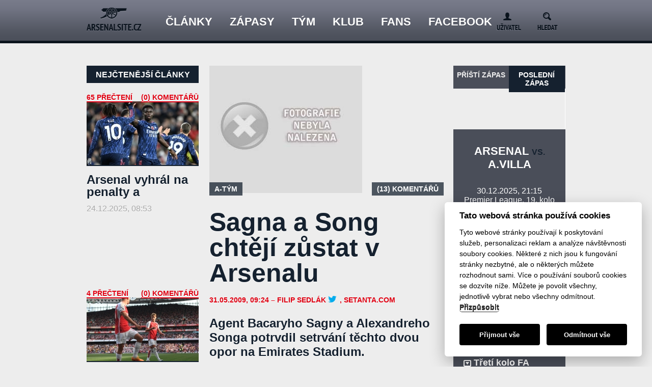

--- FILE ---
content_type: text/html
request_url: https://www.arsenalsite.cz/2009050150-sagna-a-song-chteji-zustat-v-arsenalu.html
body_size: 6754
content:
<!DOCTYPE html>
<html lang="cs" dir="ltr">
  <title>Sagna a Song chtějí zůstat v Arsenalu</title>
  <meta http-equiv="Content-Type" content="text/html; charset=windows-1250">
  <meta name="keywords" content="Arsenal Football Club, Arsenal, arsenal, fotbalov? klub arsenal, Arsenal FC, Lehmann, Almunia, Rosick? videa, Rosick? fotky, Fabregas, Cesc Fabregas, Ars?ne Wenger, Tony Adams, Dennis Bergkamp, sever Lond?na, Lond?n, fotbalov? kluby, fans str?nky fotbalov?ch klub?, videa Emmanuel Adebayor, Thierry Henry, Adebayor, Robin van Persie, van Persie, Gunners, The Gunners"> 
  <meta name='robots' content='index, follow'>
  <meta name="author" content="phpRS, arsenalsite.cz">
  
  <meta name="description" content="Agent Bacaryho Sagny a Alexandreho Songa potrvdil setrv&aacute;n&iacute; těchto dvou opor na Emirates Stadium.">    
  
  <meta property="og:type" content="article">
	<meta property="og:url" content="http://www.arsenalsite.cz/2009050150-sagna-a-song-chteji-zustat-v-arsenalu.html">
  <meta property="og:title" content="Sagna a Song chtějí zůstat v Arsenalu">  
  <meta property="og:image" content="http://www.arsenalsite.cz/obrazky/cl/http://fcarsenalcz.com/imgs/obrcl/v/song_mirror-co-uk.jpg">
  <meta property="fb:page_id" content="107861909258346">
  <meta property="fb:admins" content="1392035605,1350144728,100002525273039,1100989979">
  <meta property="og:description" content='Agent Bacaryho Sagny a Alexandreho Songa potrvdil setrv&aacute;n&iacute; těchto dvou opor na Emirates Stadium.'>
  
    
  <script src="/js/cursor.php" type="text/javascript"></script>            
  <meta http-equiv="Content-Style-Type" content="text/css">
  <link rel="stylesheet" href="/image/asite13/styles/global.css" media="all">
  <link rel="stylesheet" href="/image/asite13/styles/slider.css" media="all">
  <link rel="stylesheet" href="/image/asite13/styles/mobile.css" media="all and (max-width:759px)">        
  <link rel="stylesheet" href="/image/asite13/styles/tablet.css" media="all and (min-width: 760px) and (max-width:925px)">    
  <link rel="stylesheet" href="/image/asite13/styles/desktop.css" media="all and (min-width:926px)">
  <!--[if (lt IE 9)&(!IEMobile)]><link rel="stylesheet" href="/image/asite13/styles/desktop.css" media="all"><![endif]-->
  <link rel="stylesheet" type="text/css" href="/image/asite13/plugins/jcarousel/css/skin.css" />
  <link rel="shortcut icon" href="/favicon.png" type="image/x-icon" />
  <link rel="icon" href="/favicon.png" type="image/x-icon" />

  <link rel="stylesheet" href="/image/asite13/styles/cookie-consent-config.css" media="all">
  <link rel="stylesheet" href="/image/asite13/styles/cookie-consent.css" media="all">
  <script defer type="text/javascript" src="/js/cookie-consent-config.js"></script>
  <script defer type="text/javascript" src="/js/cookie-consent.js"></script>
  <script defer type="text/javascript" src="/js/targeting.js"></script>
  

    <script type="text/javascript" src="/image/asite13/plugins/studioart/js/jquery-1.9.1.min.js"></script>
    <script type="text/javascript" src="/image/asite13/plugins/studioart/js/jquery.ba-hashchange.min.js"></script>
    <script type="text/javascript" src="/image/asite13/plugins/studioart/js/all.js"></script>   
  
  
  <link rel="alternate" type="application/rss+xml" title="ARSENALsite.cz RSS" href="/rss.php">
  <link rel="image_src" href="http://www.arsenalsite.cz/obrazky/cl/http://fcarsenalcz.com/imgs/obrcl/v/song_mirror-co-uk.jpg">  


<!-- Google tag (gtag.js) --> <script async src="https://www.googletagmanager.com/gtag/js?id=G-ZPLE9KLXGM"></script> <script> window.dataLayer = window.dataLayer || []; function gtag(){dataLayer.push(arguments);} gtag('js', new Date()); gtag('config', 'G-ZPLE9KLXGM'); </script>             

<script type="text/javascript">
$(document).ready(function() {
	$(".grafickasestava a").mouseover(function() {
		$(".grafickasestava").find('.pl_statsbox').hide();
		$(this).find('.pl_statsbox').show();
	});
});
</script>

<script type="text/javascript">
year = 2025; month = 9; day = 1;hour= 20; min= 0; sec= 0;lastfm= 'hide';flikr= 'hide';
</script>
<script type="text/javascript" src="/odpocitavani/js_counter.js"></script>
<link rel="stylesheet" type="text/css" href="/odpocitavani/style.css">  


<link rel="stylesheet" type="text/css" href="//cdnjs.cloudflare.com/ajax/libs/cookieconsent2/3.0.3/cookieconsent.min.css" />
<script src="//cdnjs.cloudflare.com/ajax/libs/cookieconsent2/3.0.3/cookieconsent.min.js"></script>

<script data-cookiecategory="targeting" data-ad-client="ca-pub-9727361100757934" async src="https://pagead2.googlesyndication.com/pagead/js/adsbygoogle.js"></script>

</head>
  <body>
  
  
    <header>
      <div id="Menu">
        <nav>
        <a href="/index.php"><h1>Arsenalsite.cz</h1></a>
          <ul id="MainMenu">
            <li class="clanky">
           
              <!-- <a href="/spekulace"><span class="clanky_span">Bulvárník</span></a> -->
              
              <a href=""><span class="clanky_span">Články</span></a>
               
               <ul id="SubMenu">
                <li><a href="/kategorie-clanku-9.html">A-tým</a></li>
                <li><a href="/kategorie-clanku-46.html">Oficiálně</a></li>
                <li><a href="/kategorie-clanku-10.html">Akademie</a></li>
                <li><a href="/kategorie-clanku-14.html">Blogy</a></li>
                <li><a href="/kategorie-clanku-47.html">Injury news</a></li>
                <li><a href="/kategorie-clanku-2.html">Previews</a></li>
                <li><a href="/kategorie-clanku-4.html">Reportáže</a></li> 
              </ul>
               
            </li>
            <li>
              <a href="/rozpis-zapasu/2026/vse"><span>Zápasy</span></a>
              <ul id="SubMenu">
                <li><a href="/zapasy/2026/vse">Premier League</a></li>
                <li><a href="/zapasy/2026LM/vse">Liga mistrů</a></li>
                <li><a href="/zapasy/2026FA/vse">FA Cup</a></li>
                <li><a href="/zapasy/2026LP/vse">Ligový pohár</a></li>
              </ul>              
            </li>
            <li>
              <a href=""><span>Tým</span></a>
              <ul id="SubMenu">
                <li><a href="/soupiska/a-tym/1">Soupiska</a></li>
                <!-- <li><a href="/statistiky/vse">Statistiky hráčů</a></li> -->
                <li><a href="/realizacni-tym/">Realizační tým</a></li>
                <!-- <li><a href="/soupiska/rezerva/1">Rezerva</a></li> -->
                <!-- <li><a href="/marodka.php">Zranění hráči</a></li> -->
                <!-- <li><a href="/hostovani/">Hráči na hostování</a></li> -->
                <li><a href="/arsene-wenger/">Manažer</a></li>
              </ul>              
            </li>
            <li>
              <a href=""><span>Klub</span></a>
              <ul id="SubMenu">
                <li><a href="/zakladni-informace/">Základní informace</a></li>
                <li><a href="/vedeni-klubu/">Vedení klubu</a></li>
                <li><a href="/dresy/">Dresy</a></li>
                <li><a href="/trofeje/">Trofeje</a></li>
                <li><a href="/prestupy/">Přestupy</a></li>
                <li><a href="/rekordy/">Rekordy</a></li>
                <li><a href="/emirates-stadium/">Emirates Stadium</a></li>
                <li><a href="/treninkove-centrum/">Tréninkové centrum</a></li>
                <li><a href="/historie/">Historie</a></li>
              </ul>                
            </li>
            <li>
              <a href=""><span>Fans</span></a>
              <ul id="SubMenu">
                <li><a href="/chat/index.php" target="_blank">Chatovací místnost</a></li>
                <li><a href="/autogramy/">Autogramy</a></li>
                <li><a href="/zive-prenosy/">Živé přenosy</a></li>
                <li><a href="/kategorie-clanku-14.html">Blog fanoušků</a></li>
              </ul>              
            </li>
            <!--<li>
              <!-- <a href="/bulvarnik/zima2015/hlavnistranka/1"><span>Bulvárník</span></a>             
            </li>-->
            <li>
              <a href="https://www.facebook.com/arsenalsitecz" target="_blank"><span>Facebook</span></a>             
            </li>
          </ul>

          <ul class="right-nav-bar">
            <li>
              <a id="MenuButton" href="">Menu</a>       
            </li>
            <li>
              <!-- start - blok -->
<form action="/readers.php" method="post">
<a id="Login" class="menu-button" href="/readers.php">Login</a>
              <div id="LoginMenu" class="right-nav-con">
                <div class="loginwrapper">
                  <form>
                    <strong>Uživatelské jméno</strong>
                    <input type="text" name="rjmeno" value="" placeholder="Vaše přezdívka" />
                    <strong>Heslo</strong>
                    <input type="password" name="rheslo" value="" placeholder="Vaše heslo" />
                    <input type="submit" value="Přihlásit" />
                  <a href="/readers.php?akce=newpw" class="lostpassword"><span>Zapomenuté heslo</span></a>
                  <a href="/readers.php?akce=new" class="createnew"><span>Vytvořit nový účet</span></a>
                </div>
              </div>
<input type="hidden" name="akce" value="quicklog" />
</form>
<!-- konec - blok -->

            </li>
            <li>
              <a id="Search" class="menu-button" href="">Search</a>
              <div id="SearchMenu" class="right-nav-con">
                <div class="searchwrapper">
                  <strong>Váš hledaný text</strong>
                  <form action="/search.php" method="post">
                    <input type="text" name="rstext" value="" placeholder="Zadejte hledaný text" />
                    <input type="submit" name="searchform" value="Vyhledat" />
                  </form>
                </div>          
              </div>
            </li>
          </ul>
        </nav>
      </div>
       
          
          
        </div>
      </div>
    </header>
    
    <div id="Content">
    
                <div class="reklama-vpravo1"><div class="reklama-vpravo2">
        
        </div></div>
         
    
      <div id="Pages">

           <!-- start - blok -->
<section id="Detail"><!-- konec - blok -->
<!-- podstranka --><section id="Text"><div id="article-image">                              <img src="./image/asite11/images/nic.jpg" alt="Alex Song (© mirror.co.uk)" />              <div id="article-image-info">                <div class="acategory"><a href="/kategorie-clanku-9.html">A-tým</a></div>                <div class="acomments">                                          <a href="/komentare/2009050150">(13) Komentářů</a>                 </div>              </div>            </div><h2>Sagna a Song chtějí zůstat v Arsenalu</h2><div id="article-info">              <span>31.05.2009, 09:24 – Filip Sedlák<a href="http://twitter.com/filip_sedlak03" target="_blank"><img src="/image/asite13/images/twitter.png" border="0" alt="Profil na Twitteru" title="Profil na Twitteru" style="padding-left: 4px; padding-right: 2px;"></a>                                                         , setanta.com</span>             </div>                        <div id="article-perex">              <p><p>Agent Bacaryho Sagny a Alexandreho Songa potrvdil setrv&aacute;n&iacute; těchto dvou opor na Emirates Stadium.</p></p>             </div>                        <div id="page-content">              <p>Christophe Mongai prozradil, že se několik evropsk&yacute;ch klubů o prav&eacute;ho obr&aacute;nce Sagnu zaj&iacute;malo, ale ž&aacute;dn&aacute; konkr&eacute;tn&iacute; nab&iacute;dka nebyla potrvzena. I přes to si je jist, že jak Bacary, tak Alex jsou v t&yacute;mu maxim&aacute;lně spokojeni a chtěj&iacute; i nad&aacute;le setrvat.</p>
<p><i>&bdquo;Sagna by v Arsenalu měl s největ&scaron;&iacute; pravděpodobnost&iacute; zůstat. Mnoho klubů ho pozoruje, ale on je v Lond&yacute;ně spokojen. Nav&iacute;c nevid&iacute;me ž&aacute;dn&yacute; důvod, proč by měl klub opustit. Nikdy neř&iacute;kej nikdy, ale&nbsp;jeho odchod se&nbsp;opravdu neře&scaron;&iacute;.&nbsp;To sam&eacute; se t&yacute;k&aacute; Alexandera Songa,&ldquo; </i>řekl Mongai.</p>            </div>            <div id="article-share">              <div class="sbutton tw">                <a href="https://twitter.com/share" class="twitter-share-button" data-via="arsenalsitecz" data-lang="cs">Tweet</a><script>!function(d,s,id){var js,fjs=d.getElementsByTagName(s)[0],p=/^http:/.test(d.location)?'http':'https';if(!d.getElementById(id)){js=d.createElement(s);js.id=id;js.src=p+'://platform.twitter.com/widgets.js';fjs.parentNode.insertBefore(js,fjs);}}(document, 'script', 'twitter-wjs');</script>              </div>              <div class="sbutton fb">                         <iframe src="//www.facebook.com/plugins/like.php?href=http%3A%2F%2Farsenalsite.cz%2F2009050150-sagna-a-song-chteji-zustat-v-arsenalu.html&amp;width=250&amp;height=21&amp;colorscheme=light&amp;layout=button_count&amp;action=like&amp;show_faces=true&amp;send=false&amp;appId=407936169287264" scrolling="no" frameborder="0" style="border:none; overflow:hidden; width:250px; height:21px;" allowTransparency="true"></iframe>                            </div>              <div class="sbutton gp">                <!-- Place this tag where you want the +1 button to render. -->                <div class="g-plusone" data-size="medium"></div>                                <!-- Place this tag after the last +1 button tag. -->                <script type="text/javascript">                  window.___gcfg = {lang: 'cs'};                                  (function() {                    var po = document.createElement('script'); po.type = 'text/javascript'; po.async = true;                    po.src = 'https://apis.google.com/js/plusone.js';                    var s = document.getElementsByTagName('script')[0]; s.parentNode.insertBefore(po, s);                  })();                </script>              </div>              <!--<div class="aprint">                <a href="#">Vytisknout článek</a>              </div> -->                   </div></section><div id="Leftc"><div class="box"><div class="title"><h3>Nejčtenější články</h3></div></div><article class="list-article fol">                <div class="list-article-fl">                  <div class="list-article-cat">                    <span>65 přečtení</span>                  </div>                  <div class="list-article-comments"><span><a href="/komentare/2025120007">(0) Komentářů</a></span>  </div>                                  </div>                <div class="list-article-image">                  <a href="/zapas/847/reportaz"><img src="./obrazky/cl/220x125/sakaaway_202511091122.jpg" alt="" />                  <div class="aimg"></div>                  </a>                </div>                <div class="list-article-title">                  <h2><a href="/zapas/847/reportaz">Arsenal vyhrál na penalty a postoupil do...</a></h2>                </div>                 <div class="list-article-date">                  <span>24.12.2025, 08:53</span>                </div>                 <div class="list-article-perex">                <p></p>                <div class="aph"></div>                </div>                                               </article><article class="list-article fol">                <div class="list-article-fl">                  <div class="list-article-cat">                    <span>4 přečtení</span>                  </div>                  <div class="list-article-comments"><span><a href="/komentare/2025120008">(0) Komentářů</a></span>  </div>                                  </div>                <div class="list-article-image">                  <a href="/zapas/848/reportaz"><img src="./obrazky/cl/220x125/odemarti_202306151104.jpg" alt="" />                  <div class="aimg"></div>                  </a>                </div>                <div class="list-article-title">                  <h2><a href="/zapas/848/reportaz">Arsenal v 18. kole Premier League vyhrál nad...</a></h2>                </div>                 <div class="list-article-date">                  <span>27.12.2025, 21:24</span>                </div>                 <div class="list-article-perex">                <p></p>                <div class="aph"></div>                </div>                                               </article></div>                    <div id="cleaner"></div>                    <div id="hcutter">          <a href="/komentare/2009050150" class="commentsgate">Vstoupit do diskuse<span>(13) Komentářů</span></a>          </div>         <div id="cleaner"></div>            <!-- start - blok -->
<!-- konec - blok -->

<div id="article-others">
    <div class="headline">Kam pokračovat?</div> 
            <div class="grid">
            <section id="Posts">

          
<article id="Advisitory" class="list-article fol"><a href="https://www.skylink.cz/fotbal?utm_source=Arsenalsite.cz&utm_medium=banner&utm_campaign=EPL"target="_blank"><img src="https://www.arsenalsite.cz/obrazky/media/sky_202509091035.jpg" alt="Reklama" border="0"></a><br><br></article><article class="list-article fol">
                <div class="list-article-fl">
                  <div class="list-article-cat">
                    <span>A-tým</span>
                  </div>
                  <div class="list-article-comments">
                    <span><a href="/komentare/2025120008">(0) Komentářů</a></span>
                  </div>                  
                </div>
                <div class="list-article-image">
                  <a href="/zapas/848/reportaz"><img src="/obrazky/cl/220x125/odemarti_202306151104.jpg" alt="Arsenal v 18. kole Premier League vyhrál nad Brightonem 2:1 a v úterý ho čeká doma Aston Villa" />
                  <div class="aimg"></div>
                  </a>
                </div>
                <div class="list-article-title">
                  <h2><a href="/zapas/848/reportaz">Arsenal v 18. kole Premier League vyhrál nad...</a></h2>
                </div> 
                <div class="list-article-date">
                  <span>27.12.2025, 21:24 - Filip Sedlák</span>
                </div> 
                <div class="list-article-perex">
                <p></p>
                <div class="aph"></div>
                </div>                                 
              </article><article class="list-article fol">
                <div class="list-article-fl">
                  <div class="list-article-cat">
                    <span>A-tým</span>
                  </div>
                  <div class="list-article-comments">
                    <span><a href="/komentare/2025120007">(0) Komentářů</a></span>
                  </div>                  
                </div>
                <div class="list-article-image">
                  <a href="/zapas/847/reportaz"><img src="/obrazky/cl/220x125/sakaaway_202511091122.jpg" alt="Arsenal vyhrál na penalty a postoupil do semifinále Carabao Cupu, kde ho čeká Chelsea" />
                  <div class="aimg"></div>
                  </a>
                </div>
                <div class="list-article-title">
                  <h2><a href="/zapas/847/reportaz">Arsenal vyhrál na penalty a postoupil do...</a></h2>
                </div> 
                <div class="list-article-date">
                  <span>24.12.2025, 08:53 - Filip Sedlák</span>
                </div> 
                <div class="list-article-perex">
                <p></p>
                <div class="aph"></div>
                </div>                                 
              </article></section></div></div><!-- start - blok -->
</section><!-- konec - blok -->

                     
        <aside>
          <article id="Boxes">
          
          
          <!-- start - blok -->
<!-- konec - blok -->
 
<div id="twomatches">
<ul id="tabsmenu">
              <li><a href='#nextmatches' id="first" class="nextmatches selected">Příští zápas</a></li>
              <li><a href='#lastmatches' id="second" class="lastmatches">Poslední zápas</a></li>
            </ul>
<div id="tabs">
<div id="tab" class="tab nextmatches">                
<div class="logotypes">
  <div class="ourteam">
     <span>Arsenal</span>
     <img src="/imgs/kluby/ARS.png" alt="Arsenal" title="Arsenal" height="55" />
  </div>
  <div class="middle">VS</div>
  <div class="rival">
     <span>A.Villa</span>
     <img src="/imgs/kluby/AVL.png" alt="A.Villa" title="A.Villa" height="55" />
  </div>
  </div>
                
<div class="text_info">
  <div class="team_names">
      Arsenal <span>vs.</span> A.Villa
  </div>  
  <div class="shortinfo">
      30.12.2025, 21:15
  <span>Premier League, 19. kolo</span></div></div>
                
<div class="match_menu">
  <ul>
    <li class="mmenu"><a href="/zapas/849/preview"><span>Zápasové menu</span></a></li>
    <!-- <li class="tips"><a href="/tipovacka/tipovat"><span>Tipovat</span></a></li> -->
    <!-- <li class="lives"><a href="/zive-prenosy/"><span>Živé přenosy</span></a></li> -->
  </ul>
</div>
</div>


<div id="tab" class="tab lastmatches">                
<div class="logotypes">
  <div class="ourteam">
     <span>Arsenal</span>
     <img src="/imgs/kluby/ARS.png" alt="Arsenal" title="Arsenal" height="55" />
  </div>
  <div class="result">5:0</div>
  <div class="rival">
     <span>Wolves</span>
     <img src="/imgs/kluby/WOL.png" alt="Wolves" title="Wolves" height="55" />
  </div>
  </div>
                
<div class="text_info">
  <div class="team_names">
      Arsenal <span>vs.</span> Wolves
  </div>  
  <div class="shortinfo">
      28.05.2023, 17:30
  <span>Premier League, 38. kolo</span></div></div>
                
<div class="match_menu">
  <ul>
    <li class="mmenu"><a href="/zapas/709/preview"><span>Zápasové menu</span></a></li>
    <li class="lives"><a href="/zapas/709/reportaz"><span>Reportáž</span></a></li>
    <!-- <li class="tips"><a href="/zapas/709/hodnocenihracu"><span>Hkdn hrďż˝ďż˝ďż˝</span></a></li> -->
  </ul>
</div>
</div>
</div></div><!-- start - blok -->
<div id="fastnews" class="box">
  <div class="title">
    <h3>Bleskovky</h3>
  </div>
  <div class="box-content">
    <ul>
      <li><strong>Odveta LM na Nova Sport 3</strong><p>(07.05., 11:56) – Středeční odvetu semifinále Ligy mistrů odvysílá v přímém přenosu stanice Nova Sport 3. Studio začíná ve 20:15.</p>
<div class='hide'></div></li>
<li><strong>Třetí kolo FA Cupu proti Man Utd</strong><p>(02.12., 20:35) – Arsenal vstoupí do letošního ročníku FA Cupu domácím zápasem třetího kola proti Manchesteru United. Utkání se odehraje na Emirates Stadium o víkendu 11. / 12. ledna. </p>
<div class='hide'></div></li>
<li><strong>Los Ligy mistrů</strong><p>(25.08., 12:26) – Už ve čtvrtek 29.8. v 18:00 se Arsenal dozví své soupeře pro Champions League, kterou letos čeká nový formát. Losování se bude konat v Monaku. Přímý přenos vysílá UEFA.com a také Nova Sport 3. </p>
<div class='hide'></div></li>    </ul>  
  </div>
</div>               
<!-- konec - blok -->

          
            
          </article>
        </aside>
      
      </div><!-- /pages end --> 
    </div><!-- /content end -->   

<script type="text/plain" data-cookiecategory="analytics">var div = document.createElement('div'); div.innerHTML = '<img src="https://toplist.cz/dot.asp?id=1100593&http='+escape(document.referrer)+'&t='+escape(document.title)+'" width="1" height="1" style="display:none;" border=0 alt="TOPlist" />'; document.body.appendChild(div);</script>
    
    
    <footer>
    
      <div id="fwrapper">
        <div id="ffrow">
          <div class="logo">
          </div>
          <div class="fmenu">
            
          </div>
          <div class="gotop">
            <a class="anchor" href="#Content">
              <span>Nahoru</span>
            </a>
          </div>
        </div>
        <div id="sfrow">
          <p>
            Copyright &copy; 2006 - 2024 <a href="/index.php">ARSENALsite.cz</a>, redakční systém <a href="http://phprs.cz/">phpRS</a>, grafika <a href="http://tellinger.cz/">tellinger</a>. | <a href="/web-podminky-uziti/">O webu a podmínky užití</a> | <a href="/kontakt/">Kontakty</a>
            <span><a href="javascript:void(0);" data-cc="c-settings" aria-haspopup="dialog">Nastavení cookies</a></span>
            <a href="https://www.livesport.cz/tym/arsenal/hA1Zm19f/vysledky/" target="_blank" title="Arsenal výsledky">Arsenal výsledky</a> | <a href="https://www.eurofotbal.cz/kluby/anglie/arsenal-fc/" target="_blank" title="Arsenal zprávy">Arsenal zprávy</a> | <a href="https://www.efotbal.cz/topic/arsenal-0deb47f1-6360-40f3-b0bd-4a93415df690" target="_blank" title="Arsenal novinky">Arsenal novinky</a>
          </p>        
        </div>
      </div>
    
    </footer>

 
  </body>
</html>

--- FILE ---
content_type: text/html; charset=utf-8
request_url: https://accounts.google.com/o/oauth2/postmessageRelay?parent=https%3A%2F%2Fwww.arsenalsite.cz&jsh=m%3B%2F_%2Fscs%2Fabc-static%2F_%2Fjs%2Fk%3Dgapi.lb.en.OE6tiwO4KJo.O%2Fd%3D1%2Frs%3DAHpOoo_Itz6IAL6GO-n8kgAepm47TBsg1Q%2Fm%3D__features__
body_size: 159
content:
<!DOCTYPE html><html><head><title></title><meta http-equiv="content-type" content="text/html; charset=utf-8"><meta http-equiv="X-UA-Compatible" content="IE=edge"><meta name="viewport" content="width=device-width, initial-scale=1, minimum-scale=1, maximum-scale=1, user-scalable=0"><script src='https://ssl.gstatic.com/accounts/o/2580342461-postmessagerelay.js' nonce="iA8rshpg9NyZdJ3b9u60tA"></script></head><body><script type="text/javascript" src="https://apis.google.com/js/rpc:shindig_random.js?onload=init" nonce="iA8rshpg9NyZdJ3b9u60tA"></script></body></html>

--- FILE ---
content_type: text/html; charset=utf-8
request_url: https://www.google.com/recaptcha/api2/aframe
body_size: 256
content:
<!DOCTYPE HTML><html><head><meta http-equiv="content-type" content="text/html; charset=UTF-8"></head><body><script nonce="0Qui4QMPeoSpodERN9-ovQ">/** Anti-fraud and anti-abuse applications only. See google.com/recaptcha */ try{var clients={'sodar':'https://pagead2.googlesyndication.com/pagead/sodar?'};window.addEventListener("message",function(a){try{if(a.source===window.parent){var b=JSON.parse(a.data);var c=clients[b['id']];if(c){var d=document.createElement('img');d.src=c+b['params']+'&rc='+(localStorage.getItem("rc::a")?sessionStorage.getItem("rc::b"):"");window.document.body.appendChild(d);sessionStorage.setItem("rc::e",parseInt(sessionStorage.getItem("rc::e")||0)+1);localStorage.setItem("rc::h",'1766876919682');}}}catch(b){}});window.parent.postMessage("_grecaptcha_ready", "*");}catch(b){}</script></body></html>

--- FILE ---
content_type: text/css
request_url: https://www.arsenalsite.cz/image/asite13/styles/global.css
body_size: 10662
content:
/* google fonts */
	@import url(http://fonts.googleapis.com/css?family=PT+Sans:400,700|PT+Sans+Narrow:400,700&subset=latin,latin-ext);
body {
	margin: 0px;
	background: #ededed;
  background-position: center 320px;
	font-family: sans-serif;
}
#onlypage table, #Detail table {
	width: 100%;
	margin-top: 10px;
	margin-bottom: 10px;
	border-collapse: collapse;
	text-align: left;
}
a {
	color: #c20505;
	text-decoration: underline;
}
a:hover {
	text-decoration: none;
}
blockquote {
	background: #15212f;
	clear: none;
	display: block;
	color: #fff;
	font-size: 15px;
	font-family: 'PT Sans Narrow', sans-serif;
	text-shadow: 0px 1px 0px #15212f;
	line-height: 1.3em;
	padding: 15px 20px 10px 20px;
	width: 240px;
}
blockquote.toleft {
	margin: 7px 15px 5px 0px;
	float: left;
}
blockquote.toright {
	margin: 7px 0px 5px 15px;
	float: right;
}
blockquote h4 {
	padding: 0px 0px 6px 0px;
	margin: 0px;
	font-size: 23px;
	font-family: 'PT Sans Narrow', sans-serif;
	text-shadow: 0px 1px 0px #15212f;
	line-height: 1.2em
}
blockquote ul {
	padding: 0px 0px 0px 0px;
	margin: 0px;
}
blockquote ul li {
	padding: 0px 0px 4px 15px;
	margin: 0px;
	color: #000000;
	background: url(../img/arrow.png) no-repeat 0px 4px;
}
blockquote p {
	padding: 0px 0px 5px 0px;
	margin: 0px;
}
table[border="1"] {
	margin-top: 20px;
	margin-bottom: 20px;
	border: 1px solid #4a4e59;
	border-right-width: 0;
	border-left-width: 0;
	border-bottom: 5px solid #df0012;
}
table[border="1"] tr {
}
table[border="1"] tr th {
	padding-top: 8px;
	padding-bottom: 7px;
	padding-left: 10px;
	font-size: 14px;
	text-transform: uppercase;
	color: #ffffff;
	text-shadow: none!important;
	background: #4a4e59;
	border: 0;
	text-align: left;
}
table[border="1"] tr td {
	padding-top: 6px;
	padding-bottom: 6px;
	padding-left: 10px;
	font-size: 14px;
	color: #15212f;
	text-shadow: none !important;
	border-bottom: 1px solid #c9c9c9;
	border-right-width: 0;
	border-left-width: 0;
	border-top-width: 0;
	text-align: left;
}
table[border="1"] tr td.item {
	font-weight: bold;
}
table[border="1"] tr td a {
	text-decoration: underline;
	color: black;
}
table[border="1"] tr.even td {
	text-shadow: none !important;
	background: #ffffff;
}
table[border="1"] tr.odd td {
	background: #f4f4f4;
}
table[border="1"] tr:hover td {
	color: #fff;
	background: #df0516;
}
table[border="1"] tr.odd td a{
	background: #f4f4f4;
}
table[border="1"] tr:hover td a{
	color: #fff;
	background: #df0516;
}
table.bezhoveru tr.even:hover td { 
  color: black; 
  background: #ffffff; 
}
table.bezhoveru tr.odd:hover td { 
  color: black; 
  background: #f4f4f4; 
}
table.bezhoveru tr.even:hover td a{ 
  color: black; 
  background: #ffffff; 
}
table.bezhoveru tr.odd:hover td a{ 
  color: black; 
  background: #f4f4f4; 
}
table[border="1"] tr.odd td a:hover {
	color: #fff;
	text-decoration: none;
}
table[border="1"] tr:hover td a:hover {
	color: #fff;
	text-decoration: none;
}
table.bezhoveru tr.odd td a:hover {
	color: black;
	text-decoration: none;
}
table.bezhoveru tr:hover td a:hover {
	color: black;
	text-decoration: none;
}
table.bezhoveru tr.odd td a:hover {
	color: black;
	text-decoration: none;
}
table.bezhoveru tr:hover td a:hover {
	color: black;
	text-decoration: none;
}
table[border="1"] tr td.item2 {
	color: #15212f;
  font-weight:bold;
  background: #ffd7da;
	text-shadow: none !important;
	border-bottom: 1px solid #c9c9c9;
}
table[border="1"] tr.even td.item2 {
	color: #15212f;
  font-weight:bold;
  background: #ffd7da;
	text-shadow: none !important;
	border-bottom: 1px solid #c9c9c9;
}
table[border="1"] tr.odd td.item2 {
	color: #15212f;
  font-weight:bold;
  background: #ffd7da;
	text-shadow: none !important;
	border-bottom: 1px solid #c9c9c9;
}

#Menu {
	width: 100%;
	height: 80px;
	background: #797c8b;
/* Old browsers */
/* IE9 SVG, needs conditional override of 'filter' to 'none' */
	background: url(data: image/svg+xml;
	base64,PD94bWwgdmVyc2lvbj0iMS4wIiA/[base64]);
	background: -moz-linear-gradient(top,  #797c8b 0%, #707382 24%, #535762 76%, #4a4e59 100%);
/* FF3.6+ */
	background: -webkit-gradient(linear, left top, left bottom, color-stop(0%,#797c8b), color-stop(24%,#707382), color-stop(76%,#535762), color-stop(100%,#4a4e59));
/* Chrome, Safari4+ */
	background: -webkit-linear-gradient(top,  #797c8b 0%,#707382 24%,#535762 76%,#4a4e59 100%);
/* Chrome10+, Safari5.1+ */
	background: -o-linear-gradient(top,  #797c8b 0%,#707382 24%,#535762 76%,#4a4e59 100%);
/* Opera 11.10+ */
	background: -ms-linear-gradient(top,  #797c8b 0%,#707382 24%,#535762 76%,#4a4e59 100%);
/* IE10+ */
	background: linear-gradient(to bottom,  #797c8b 0%,#707382 24%,#535762 76%,#4a4e59 100%);
/* W3C */
	filter: progid: DXImageTransform.Microsoft.gradient( startColorstr='#797c8b', endColorstr='#4a4e59',GradientType=0 );
/* IE6-8 */
	border-bottom: 5px solid rgb(11,20,29);
}
#cleaner {
	width: 100%;
	display: block;
	height: 1px;
	clear: both;
}
#MainMenu li a {
	font-family: 'PT Sans Narrow', sans-serif;
	font-weight: bold;
	text-transform: uppercase;
	font-size: 22px;
	text-shadow: 0px 1px 0px #43464f;
}
nav {
	position: relative;
	left: 0px;
	margin: 0px auto;
	height: 80px;
}
nav > a {
	float: left;
}
nav h1 {
	width: 108px;
	height: 46px;
	float: left;
	padding-top: 30px;
	overflow: hidden;
	text-indent: -1000px;
	background-repeat: no-repeat;
	background: url(../images/logo.png) no-repeat;
	background-position: left center;
	margin: 0px;
}
nav ul {
	margin: 0px;
}
ul#menuPanel {
	margin: 0px;
	padding: 0px;
	list-style: none;
}
#MenuButton {
	width: 97px;
	height: 30px;
	background: url(../images/menu.png) no-repeat;
	color: transparent;
	display: block;
	position: absolute;
	top: 23px;
}
#Login {
	width: 53px;
	height: 36px;
	background: url(../images/login.png) no-repeat 15px 3px;
	color: transparent;
	display: block;
	position: absolute;
	padding: 20px 15px 25px 15px;
}
#Login:hover, #Login.open {
	background-color: #0a131c;
	background-position: 15px -58px;
}
#Logged {
	width: 53px;
	height: 36px;
	background: url(../images/login.png) no-repeat 15px 3px;
	color: transparent;
	display: block;
	position: absolute;
	padding: 20px 15px 25px 15px;
}
#Logged:hover, #Logged.open {
	background-color: #0a131c;
	background-position: 15px -58px;
}
#Search {
	width: 40px;
	height: 36px;
	background: url(../images/search.png) no-repeat 15px 3px;
	color: transparent;
	display: block;
	position: absolute;
	padding: 20px 15px 25px 15px;
}
#Search:hover, #Search.open {
	background-color: #0a131c;
	background-position: 15px -58px;
}
#LoginMenu {
	width: 280px;
	height: 295px;
	display: none;
	position: absolute;
	top: 80px;
	right: 70px;
	z-index: 1000;
	background-color: #0a131c;
	border-bottom: 5px solid #6d717d;
}
#SearchMenu {
	width: 397px;
	height: 100px;
	display: none;
	position: absolute;
	top: 80px;
	right: 0px;
	z-index: 1000;
	background-color: #0a131c;
	border-bottom: 5px solid #6d717d;
}
#LoginMenu.open, #SearchMenu.open {
	display: block;
}
.loginwrapper, .searchwrapper {
	padding: 15px;
	color: #fff;
}
#LoginMenu {
}
#LoginMenu .up_logged {
	display: block;
	padding: 15px;
	color: #fff;
	font-family: 'PT Sans Narrow', sans-serif;
}
#LoginMenu .up_logged .up_avatar {
	float: left;
	margin-right: 15px;
	margin-top: 5px;
}
#LoginMenu .up_logged .up_main {
	height: 70px;
	margin-top: 5px;
	margin-bottom: 25px;
	position: relative;
}
#LoginMenu .up_logged .up_main .up_left {
	position: absolute;
	top: 0;
	left: 85px;
}
#LoginMenu .up_logged .up_main .up_left .up_username {
	font-weight: bold;
	text-decoration: none;
	font-size: 25px;
	line-height: 20px;
}
#LoginMenu .up_logged .up_main .up_right {
	position: absolute;
	bottom: 5px;
	left: 85px;
}
#LoginMenu .up_logged .up_main .up_right .up_logout {
	padding: 3px 8px 3px 8px;
  height: 30px;
	text-decoration: none;
	color: #fff;
	text-transform: uppercase;
	font-size: 16px;
	font-weight: bold;
	text-shadow: 0px 1px 0px #000;
	font-family: 'PT Sans Narrow', sans-serif;
	background: url(../images/button.png) repeat-x top left;
	-webkit-border-radius: 5px;
	-moz-border-radius: 5px;
	border-radius: 5px;
	overflow: hidden;
}
#LoginMenu .up_logged .up_main .up_right .up_logout:hover {
	opacity: 0.9;
}
#LoginMenu .up_logged .up_links {
}
#LoginMenu .up_logged .up_links .up_left {
	margin-bottom: 25px;
}
#LoginMenu .up_logged .up_links .up_left a {
	display: block;
	color: #fff;
	padding-bottom: 5px;
	margin-bottom: 5px;
	text-decoration: none;
	border-bottom: 1px solid #4a4e59;
	text-transform: uppercase;
}
#LoginMenu .up_logged .up_links .up_left a:hover {
	color: #c20505;
}
#LoginMenu .up_logged .up_links .up_left .up_pm {
	padding-right: 0px;
}
#LoginMenu .up_logged .up_links .up_left .up_pm span {
	width: 30px;
	float: right;
	color: #fff;
	background: url(../images/author_message.png) no-repeat center right;
}
#LoginMenu .up_logged .up_links .up_left .up_settings {
}
#LoginMenu .up_logged .up_links .up_right {
}
#LoginMenu .up_logged .up_links .up_right span {
	display: block;
}
#LoginMenu .up_logged .up_links .up_right .up_comments {
}
#LoginMenu .up_logged .up_links .up_right .up_karma {
}
#SearchMenu {
	width: 397px;
	height: 100px;
	display: none;
	position: absolute;
	top: 80px;
	right: 0px;
	z-index: 1000;
	background-color: #0a131c;
	border-bottom: 5px solid #6d717d;
}
#LoginMenu.open, #SearchMenu.open {
	display: block;
}
.loginwrapper, .searchwrapper {
	padding: 15px;
	color: #fff;
}
.searchwrapper strong {
	padding-left: 15px;
	margin-bottom: 5px;
	display: block;
}
.loginwrapper strong, .searchwrapper strong, .loginwrapper a {
	color: #fff;
	text-transform: uppercase;
	font-family: 'PT Sans Narrow', sans-serif;
}
.loginwrapper strong, .loginwrapper input[type='submit'], .loginwrapper a {
	display: block;
}
.loginwrapper strong {
	padding-left: 10px;
	padding-top: 3px;
}
.loginwrapper input[type='text'] {
	width: 178px;
	height: 30px;
	padding-left: 30px;
	padding-top: 1px;
	padding-bottom: 0px;
	margin-top: 5px;
	margin-bottom: 14px;
	background: url(../images/login_name.png) no-repeat top left;
	border: 0;
	-webkit-border-radius: 8px;
	-moz-border-radius: 8px;
	border-radius: 8px;
	overflow: hidden
}
.loginwrapper input[type='password'] {
	width: 178px;
	height: 30px;
	margin-top: 5px;
	padding-top: 1px;
	padding-left: 30px;
	padding-bottom: 5px;
	background: url(../images/login_password.png) no-repeat top left;
	border: 0;
	-webkit-border-radius: 5px;
	-moz-border-radius: 5px;
	border-radius: 5px;
	overflow: hidden
}
.loginwrapper input[type='submit'] {
	width: 100px;
	height: 28px;
	margin-top: 10px;
	margin-bottom: 20px;
	text-align: center;
	font-weight: bold;
	color: #fff;
	background: url(../images/login_submit.png) no-repeat top left;
	outline: none;
	border: 0;
	cursor: pointer;
	text-shadow: 0px 1px 0px #000;
}
.loginwrapper input[type='submit']:hover {
	opacity: 0.9;
}
.loginwrapper a {
	margin-bottom: 5px;
	text-decoration: none;
	text-transform: uppercase;
	font-weight: bold;
	font-size: 15px;
	font-family: 'PT Sans Narrow', sans-serif;
}
.loginwrapper a:hover {
	text-decoration: underline;
	color: #df0012;
}
.loginwrapper a.lostpassword {
	padding-left: 25px;
	background: url(../images/login_lost.png) no-repeat 3px 0px;
}
.loginwrapper a.createnew {
	padding-left: 25px;
	background: url(../images/login_new.png) no-repeat top left;
}
.searchwrapper {
}
.searchwrapper form {
	width: 357px;
	height: 40px;
	position: relative;
	overflow: hidden;
}
.searchwrapper input[type='text'] {
	width: 298px;
	height: 14px;
	border: 0;
  padding: 10px 0px 10px 30px;
	position: absolute;
	background: url(../images/search_text.png) no-repeat top left;
	-webkit-border-radius: 5px;
	-moz-border-radius: 5px;
	border-radius: 5px;
	overflow: hidden
}
.searchwrapper input[type='submit'] {
	width: 80px;
	height: 26px;
	position: absolute;
	right: 33px;
	top: 4px;
	cursor: pointer;
	border: 0;
	color: #fff;
	text-transform: uppercase;
	font-weight: bold;
	text-shadow: 0px 1px 0px #000;
	font-family: 'PT Sans Narrow', sans-serif;
	background: url(../images/button.png) repeat-x top left;
	-webkit-border-radius: 5px;
	-moz-border-radius: 5px;
	border-radius: 5px;
	overflow: hidden
}
.searchwrapper input[type='submit']:hover {
	opacity: 0.8;
}
#upanel {
	width: 100%;
	height: 155px;
	position: relative;
	overflow: hidden;
	background-color: rgb(21,33,47);
	border-bottom: 6px solid #df0012;
}
#upanel #uwrapper {
	width: 940px;
	height: 135px;
	margin: 20px auto 0px;
	position: relative;
	overflow: hidden;
}
#upanel #uwrapper #matchinfo {
	width: 100%;
	height: 100px;
	position: absolute;
	top: 0;
}
#upanel #uwrapper #matchinfo ul {
	margin: 0;
	padding: 0;
}
#upanel #uwrapper #matchinfo ul li {
	list-style-type: none;
	display: inline;
	margin: 0;
	padding: 0;
	float: left;
}
#upanel #uwrapper #matchinfo ul li.tlogotype {
	height: 100px;
}
#upanel #uwrapper #matchinfo ul li.mcount {
	height: 100px;
	margin-left: 20px;
	margin-right: 20px;
	text-transform: uppercase;
	font-family: 'PT Sans Narrow', sans-serif;
	font-size: 50px;
	font-weight: bold;
	color: #fff;
}
#upanel #uwrapper #matchinfo ul li.msum {
	margin-left: 50px;
	text-transform: uppercase;
	font-family: 'PT Sans Narrow', sans-serif;
	font-size: 30px;
	font-weight: bold;
	color: #fff;
}
#upanel #uwrapper #matchinfo ul li.msum span {
	font-size: 16px;
	color: #4a4e59;
}
#upanel #uwrapper #matchinfo ul li.msum div {
	display: block;
	font-size: 16px;
}
#upanel #uwrapper #league {
	width: 100%;
	height: 100px;
	position: absolute;
	top: 0;
}
#upanel #uwrapper #league ul {
	margin: 0;
	padding: 0;
}
#upanel #uwrapper #league ul li {
	list-style-type: none;
	display: inline;
	margin: 0;
	padding: 0;
	float: left;
}
#upanel #uwrapper #league ul li.tlogotype {
	height: 100px;
}
#upanel #uwrapper #league ul li.tlogotype h2 {
	font-family: 'PT Sans Narrow', sans-serif;
	font-size: 45px;
	font-weight: bold;
	color: #6c707b;
	margin: 0;
	padding-top: 13px;
}
#upanel #uwrapper #league ul li.mcount {
	height: 100px;
	margin-left: 20px;
	margin-right: 20px;
	text-transform: uppercase;
	font-family: 'PT Sans Narrow', sans-serif;
	font-size: 50px;
	font-weight: bold;
	color: #fff;
}
#upanel #uwrapper #league ul li.msum {
	margin-left: 30px;
	margin-top: 15px;
	text-transform: uppercase;
	font-family: 'PT Sans Narrow', sans-serif;
	font-size: 28px;
	font-weight: bold;
	color: #fff;
	overflow: hidden;
}
#upanel #uwrapper #league ul li.msum h2 {
	margin: 0;
}
#upanel #uwrapper #nav {
	width: 100%;
	height: 35px;
	position: absolute;
	bottom: 0;
}
#upanel #uwrapper #nav ul {
	margin: 0;
	padding: 0;
}
#upanel #uwrapper #nav ul li {
	float: left;
	list-style-type: none;
	display: inline;
	margin-right: 10px;
}
#upanel #uwrapper #nav ul li.act a {
	color: #fff;
	background: #df0516;
}
#upanel #uwrapper #nav ul li a:hover {
	color: #fff;
}
#upanel #uwrapper #nav ul li a {
	float: left;
	padding-top: 8px;
	padding-bottom: 7px;
	padding-left: 17px;
	padding-right: 17px;
	color: #ededed;
	background: #4a4e59;
	text-decoration: none;
	text-transform: uppercase;
	font-family: 'PT Sans Narrow', sans-serif;
	font-size: 16px;
	font-weight: bold;
}

#upanel #uwrapper #nav ul li.onlajn a {
	float: left;
	padding-top: 8px;
	padding-bottom: 7px;
	padding-left: 17px;
	padding-right: 17px;
	color: #ededed;
	background: #818183;
	text-decoration: none;
	text-transform: uppercase;
	font-family: 'PT Sans Narrow', sans-serif;
	font-size: 16px;
	font-weight: bold;
}
#uheader {
	width: 100%;
	height: 150px;
	position: relative;
	overflow: hidden;
	background-color: rgb(21,33,47);
	border-bottom: 5px solid #dc0212;
}
#uheader #uhcontent {
	width: 940px;
	margin: 0 auto;
	height: 150px;
}
#uheader #uhcontent h2 {
	color: #fff;
	font-family: 'PT Sans Narrow', sans-serif;
	font-weight: bold;
	text-transform: uppercase;
	font-size: 22px;
	text-shadow: 0px 1px 0px #43464f;
}
#Content {
	margin: 0px auto;
}
#Pages {
	width: 100%;
	float: left;
	margin-top: 44px;
	margin-bottom: 44px;
}
#headline {
	position: relative;
	height: 33px;
}
section > #Articles-pad > #headline > h2 {
	position: absolute;
	top: -16px;
	color: #15212f;
	margin: 0px;
	text-shadow: 0px 1px 0px #fff;
}
#Filter {
	width: 100%;
	position: absolute;
	top: 0;
	border-bottom: 1px solid #15212f;
	margin-bottom: 0px;
}
#FilterBlock {
	width: 220px;
	height: 30px;
	background-color: rgb(18,34,47);
	position: relative;
	background-image: url(../images/filter.png);
	background-repeat: no-repeat;
	background-position: left 12px center;
	color: #fff;
}
#FilterBlock span {
	margin-right: 12px;
	position: relative;
	top: 6px;
	text-transform: uppercase;
	font-size: 14px;
	font-family: 'PT Sans Narrow', sans-serif;
	font-weight: bold;
}
#FilterBlock span a {
	padding-left: 48px;
	color: #ededed;
	text-decoration: none;
}
#Filter hr {
	background-color: rgb(18,34,47);
	height: 2px;
	border: 0px;
	margin: 0px 0px 0px 0px;
}
#FilterMenu {
	position: absolute;
	z-index: 200;
	top: 33px;
	right: 0;
	display: none;
	background: #4a4e59;
}
#FilterMenu ul {
	margin-top: 15px;
	margin-left: 15px;
	margin-right: 15px;
	padding: 0;
	list-style-type: none;
}
#FilterMenu ul li {
	margin-bottom: 5px;
	padding-bottom: 5px;
	border-bottom: 1px solid #15212f
}
#FilterMenu ul li:last-child {
	border-bottom: 0;
}
#FilterMenu a {
	padding-left: 3px;
	color: #ffffff;
	text-decoration: none;
	text-transform: uppercase;
	font-size: 14px;
	font-family: 'PT Sans Narrow', sans-serif;
	font-weight: bold;
}
#FilterMenu a:hover {
	color: #ededed;
}
aside {
	width: 220px;
	/*position: relative;
	top: 62px;
*/
}
#Articles, #Detail, #onlypage {
	float: left;
}
#Leftc {
	width: 220px;
	float: left;
}
#Leftc .player-list {
	display: block;
	padding-bottom: 1px;
	margin-bottom: 15px;
	background: #4a4e59;
}
#Leftc strong {
	display: block;
	margin-top: 0;
	margin-bottom: 17px;
	padding-top: 10px;
	padding-left: 10px;
	font-size: 14px;
	font-family: 'PT Sans', sans-serif;
	color: #fff;
	text-shadow: 0px 1px 0px #000;
	text-transform: uppercase;
}
#Leftc .player-list ul {
	margin: 0;
	padding: 0;
	list-style-type: none;
}
#Leftc .player-list ul li {
	height: 40px;
	display: block;
	clear: both;
	margin: 5px;
	border-top: 1px solid #0a131d;
	border-right: 1px solid #0a131d;
	border-bottom: 1px solid #6e727f;
	background: #15212f;
}
#Leftc .player-list ul li:hover {
	border-top: 1px solid #6e727f;
	border-right: 1px solid #6e727f;
	border-bottom: 1px solid #15212f;
	background: #6e727f;
}
#Leftc .player-list ul li .player-photo {
	width: 48px;
	height: 40px;
	float: left;
	margin-right: 10px;
	border-right: 0px solid #6e727f;
	overflow: hidden;
}
#Leftc .player-list ul li a span {
	padding-top: 10px;
	display: block;
}
#Leftc .player-list ul li a {
	display: block;
	height: 40px;
	color: #fff;
	font-size: 13px;
	font-family: 'PT Sans', sans-serif;
	text-shadow: 0px 1px 0px #000;
	text-decoration: none;
}
#Leftc .player-list ul li a img {
  border: none;
}
#onlypage #Text {
	width: 700px;
}
#Text {
	width: 460px;
	float: right;
}
#Text h2 {
	margin-top: 0;
	margin-bottom: 20px;
	padding: 0;
	font-size: 50px;
	line-height: 50px;
	font-family: 'PT Sans', sans-serif;
	color: #15212f;
	text-shadow: 0px 1px 0px #fff;
}
#Text h3 {
	margin-top: 0;
	margin-bottom: 20px;
	padding: 0;
	font-size: 24px;
	line-height: 24px;
	font-family: 'PT Sans', sans-serif;
	color: #15212f;
	text-shadow: 0px 1px 0px #fff;
}
#article-image {
	position: relative;
	height: 257px;
	margin-bottom: 25px;
}
#article-image img {
	position: absolute;
	z-index: 5;
	top: 0;
	left: 0;
}
#article-image #article-image-info {
	width: 100%;
	height: 24px;
	position: absolute;
	z-index: 10;
	bottom: 0;
	left: 0;
}
#article-image #article-image-info .acategory {
	float: left;
}
#article-image #article-image-info .acomments {
	float: right;
}
#article-image #article-image-info > div > a {
	padding: 5px 10px 5px 10px;
	color: #fff;
	text-decoration: none;
	font-size: 14px;
	text-transform: uppercase;
	font-weight: bold;
	font-family: 'PT Sans Narrow', sans-serif;
	background: url(../images/slider/trans_blue.png);
}
#article-info {
	color: #df0012;
	font-size: 14px;
	font-weight: bold;
	text-transform: uppercase;
	font-family: 'PT Sans Narrow', sans-serif;
	text-shadow: 0px 1px 0px #fff;
}
#article-perex {
	color: #15212f;
	font-size: 24px;
	font-weight: bold;
	font-family: 'PT Sans Narrow', sans-serif;
	text-shadow: 0px 1px 0px #fff;
}
#page-content {
	color: #15212f;
	font-size: 14px;
	font-family: 'PT Sans', sans-serif;
	text-shadow: 0px 1px 0px #fff;
}
#page-content p {
}
#article-share {
	clear: both;
	display: block;
	padding-top: 20px;
	margin-bottom: 10px;
}
#article-share  .sbutton {
	height: 20px;
	display: inline-block;
	overflow: hidden;
}
#article-share  .sbutton.tw {
	width: 90px;
}
#article-share  .sbutton.fb {
	width: 133px;
}
#article-share  .sbutton.gp {
	width: 92px;
}
#article-share .aprint {
	height: 20px;
	display: inline-block;
}
#article-share .aprint a {
	padding-left: 25px;
	color: #df0012;
	font-size: 14px;
	font-weight: bold;
	text-transform: uppercase;
	text-decoration: none;
	font-family: 'PT Sans Narrow', sans-serif;
	text-shadow: 0px 1px 0px #fff;
	background: url(../images/print.png) no-repeat 0 0px;
}
#hcutter {
	margin-top: 15px;
	margin-bottom: 30px;
	padding-top: 20px;
	padding-bottom: 20px;
	border-top: 1px solid #c9c9c9;
	border-bottom: 1px solid #c9c9c9;
}
#hcutter a.commentsgate {
	margin-left: 15px;
	padding-left: 40px;
	color: #df0012;
	font-size: 24px;
	font-weight: bold;
	text-transform: uppercase;
	text-decoration: none;
	font-family: 'PT Sans Narrow', sans-serif;
	text-shadow: 0px 1px 0px #fff;
	background: url(../images/commentsgate.png) no-repeat 0 0px;
}
#hcutter a.commentsgate span {
	line-height: 24px;
	padding-left: 20px;
	color: #15212f;
	font-size: 14px;
}
#article-others {
	clear: both;
	padding-top: 50px;
}
#article-others .headline {
	padding-bottom: 10px;
	color: #15212f;
	font-size: 24px;
	font-weight: bold;
	font-family: 'PT Sans Narrow', sans-serif;
	border-bottom: 1px solid #c9c9c9;
}
#posts article {
}
article.list-article {
	width: 220px;
	height: 365px;
	margin-top: 20px;
	margin-right: 20px;
	float: left;
	font-family: 'PT Sans Narrow', sans-serif;
	text-shadow: 0px 1px 0px #fff;
}
article.fol {
}
article.lastol {
}
article.list-article .list-article-fl {
	width: 100%;
	position: relative;
	z-index: 10;
	display: block;
	overflow: hidden;
	margin-bottom: -2px;
}
article.list-article .list-article-cat {
	float: left;
}
article.list-article .list-article-comments {
	float: right;
}
article.list-article .list-article-comments a {
	text-decoration: none;
	color: #df0012;
}
article.list-article .list-article-cat, article.list-article .list-article-comments {
	color: #df0012;
	font-size: 14px;
	text-transform: uppercase;
	font-weight: bold;
	border-bottom: 2px solid #df0012;
}
article.list-article .list-article-image {
	width: 220px;
	height: 125px;
	overflow: hidden;
	display: block;
	position: relative;
	z-index: 5;
	border-bottom: 2px solid #15212f;
}
article.list-article .list-article-image img {
	position: relative;
	z-index: 5;
  border: 0;
}
article.list-article:hover .list-article-image .aimg {
	width: 220px;
	height: 125px;
	position: absolute;
	z-index: 20;
	top: 0;
	left: 0;
	background: url(../images/slider/trans_red2.png);
}
article.list-article .list-article-title {
	padding-top: 15px;
	height: 50px;
	margin-bottom: 10px;
	overflow: hidden;
}
article.list-article .list-article-title h2 {
	font-size: 24px;
	line-height: 24px;
	margin: 0;
	padding: 0;
}
article.list-article .list-article-title h2 a {
	color: #15212f;
	text-decoration: none;
}
article.list-article:hover .list-article-title h2 a {
	color: #df0012;
}
article.list-article .list-article-date {
	display: block;
	margin-bottom: 10px;
	color: #a7a7a7;
}
article.list-article .list-article-perex {
	position: relative;
	overflow: hidden;
}
article.list-article .list-article-perex p {
	position: relative;
	padding: 0;
	margin: 0;
	color: #15212f;
	font-size: 14px;
	font-family: 'PT Sans', sans-serif;
}
article.list-article .list-article-perex .aph {
	width: 100%;
	height: 75px;
	position: absolute;
	bottom: 0;
	background: url(../images/article_perex_hide.png) repeat-x top center;
}
#posts article#Advisitory {
}
#headline {
}
#headline > h2 {
	text-transform: uppercase;
	font-size: 30px;
	font-family: 'PT Sans Narrow', sans-serif;
}
#Posts {
	width: 120%;
	/*background-color: green;
*/
}
#Paging {
	width: 100%;
	height: 30px;
	position: relative;
	border-top: 2px solid #15212f;
	font-family: 'PT Sans Narrow', sans-serif;
}
#Paging #plist {
	position: absolute;
	left: 0;
	top: 0px;
}
#Paging #plist ul {
	list-style-type: none;
	margin: 0;
	padding: 0;
}
#Paging #plist ul li {
	list-style-type: none;
	display: inline;
	margin: 0;
	padding: 0;
	overflow: hidden;
	float: left;
}
#Paging #plist ul li.first {
}
#Paging #plist ul li.last {
}
#Paging #plist ul li.last a, #Paging #plist ul li.nextp a {
	border-right: 0;
}
#Paging #plist ul li.activep a {
	color: #fff;
	background: #15212f;
}
#Paging #plist ul li a {
	float: left;
	padding: 5px 10px 5px 10px;
	text-decoration: none;
	text-transform: uppercase;
	font-weight: bold;
	font-size: 14px;
	color: #15212f;
	background: #c1c1c1;
	border-right: 1px solid #fff;
}
#Paging #plist ul li a:hover, #Paging #sarchive a:hover {
	color: #fff;
	background-color: #df0012;
}
#Paging #plist ul li span {
	padding: 5px 10px 5px 10px;
	text-decoration: none;
	text-transform: uppercase;
	font-weight: bold;
	font-size: 14px;
	color: #15212f;
}
#Paging #sarchive {
	position: absolute;
	right: 0;
	top: 0px;
	text-decoration: none;
	text-transform: uppercase;
	font-weight: bold;
	font-size: 14px;
}
#Paging #sarchive a {
	padding: 6px 10px 6px 35px;
	float: right;
	text-decoration: none;
	text-transform: uppercase;
	font-weight: bold;
	font-size: 14px;
	color: #ededed;
	background: #15212f url(../images/filter.png) no-repeat 10px 7px;
}
#afterfooter {
	width: 920px;
	margin: 40px auto;
	padding: 10px;
	height: 190px;
	clear: both;
	overflow: hidden;
	background-color: #fff;
}
.tab {
	display: none;
}
#tab {
	display: none;
}
#tab.current {
	display: block!important;
}
#Facebook {
	width: 910px;
	height: 220px;
	text-align: center;
	overflow: hidden;
}
footer {
	width: 100%;
	height: 185px;
	background-color: rgb(21,33,47);
	clear: both;
	border-top: 5px solid rgb(11,20,29);
}
footer #fwrapper {
	width: 940px;
	margin: 0 auto;
	color: #fff;
}
footer #ffrow {
	position: relative;
	padding-top: 30px;
	display: block;
	border-bottom: 2px solid #fff;
}
footer #ffrow .logo {
	width: 108px;
	height: 45px;
	margin-bottom: 25px;
	background: url(../images/logo2.png) no-repeat;
	position: relative;
}
footer #ffrow .gotop {
	position: absolute;
	top: 50px;
	right: 0;
	color: #df0012;
}
footer #ffrow .gotop a {
	text-decoration: none;
	padding-left: 20px;
	background: url(../images/arrow_top_red.png) no-repeat center left;
}
footer #ffrow .gotop a span {
	color: #df0012;
	text-transform: uppercase;
	font-weight: bold;
	font-family: 'PT Sans Narrow', sans-serif;
}
footer #sfrow {
	text-align: center;
	font-size: 14px;
	font-family: 'PT Sans', sans-serif;
}
footer #sfrow span {
	display: block;
}
footer #sfrow a {
	color: #df0012;
}
#Column1, #Column2, #Column3 {
	width: 223px;
	min-height: 1000px;
	background-color: #0c74b3;
	margin-right: 5px;
	float: left;
}
.Clearer {
	clear: both;
}
.Post {
	width: 100%;
	width: 223px;
	height: 343px;
	background-color: #6c8439;
	margin: 0px auto;
}
#Advisitory {
	height: 313px;
	margin-top: 38px;
	color: #fff;
	text-shadow: 0px 0px 0px;
	font-weight: bold;
	text-align: center;
	vertical-align: center;
	display: table;
	background-color: #15212f;
}
#Boxes {
	width: 220px;
	height: 371px;
	margin: 0px auto;
}
#Boxes a {
	color: #ffffff;
	font-size: 14px;
}
#Boxes a:hover {
	color: #ededed;
	text-decoration: none;
}
#Boxes ul {
	padding-left: 20px;
	padding-right: 20px;
	list-style-type: none;
}
#twomatches {
  clear: both;
	height: 370px;
	margin-bottom: 20px;
}
/* globalni styl zalozek */
#tabsmenu {
	margin: 0;
	padding: 0;
}
#tabsmenu li {
	list-style-type: none;
	display: inline;
}
#twomatches ul {
	margin: 0!important;
	padding: 0!important;
}
#twomatches #tabsmenu {
	height: 45px;
	display: block;
	background: #4a4e59;
}
#twomatches #tabsmenu a {
	width: 109px;
	float: left;
	padding: 10px 0px 10px 0;
	color: #fff;
	font-weight: bold;
	text-transform: uppercase;
	background: #15212f;
	text-decoration: none;
	font-size: 14px;
	text-align: center;
	font-family: 'PT Sans Narrow', sans-serif;
}
#twomatches #tabsmenu #first {
}
#twomatches #tabsmenu #second {
	padding-right: 1px;
}
#twomatches #tabsmenu a.selected {
	color: #ededed;
	background: #4a4e59;
}
#twomatches .logotypes {
	height: 80px;
	background: #fff;
	overflow: hidden;
	text-align: center;
}
#twomatches .logotypes > div span {
	display: none;
}
#twomatches .logotypes .ourteam {
	width: 80px;
	height: 80px;
	float: left;
	text-align: center;
	padding-top: 10px;
}
#twomatches .logotypes .middle {
	width: 50px;
	height: 80px;
	float: left;
	padding-top: 25px;
	color: #b0b2b7;
	text-align: center;
	vertical-align: middle;
	font-size: 14px;
	font-family: 'PT Sans Narrow', sans-serif;
}
#twomatches .result {
	width: 60px;
	height: 30px;
	float: left;
	margin-top: 47px;
	padding-top: 3px;
	color: #ffffff;
	text-align: center;
	vertical-align: middle;
	font-size: 22px;
	font-weight: bold;
	font-family: 'PT Sans Narrow', sans-serif;
	background: #15212f;
}
#twomatches .logotypes .rival {
	width: 80px;
	height: 80px;
	float: right;
	text-align: center;
	padding-top: 10px;
}
#twomatches .text_info {
	height: 120px;
	padding-top: 30px;
	background: #4a4e59;
	color: #fff;
	text-align: center;
	border-bottom: 5px solid #15212f;
	font-family: 'PT Sans Narrow', sans-serif;
}
#twomatches .text_info .team_names {
	margin-bottom: 30px;
	font-size: 22px;
	font-weight: bold;
	text-transform: uppercase;
}
#twomatches .text_info .team_names span {
	font-size: 16px;
	font-weight: bold;
	color: #15212f;
}
#twomatches .text_info .shortinfo {
	font-size: 16px;
}
#twomatches .text_info .shortinfo span {
	display: block;
}
#twomatches .match_menu {
	border-bottom: 1px solid #15212f;
}
#twomatches .match_menu ul {
	list-style-type: none;
	margin: 0;
	padding: 0;
}
#twomatches .match_menu ul li {
	display: block;
}
#twomatches .match_menu ul li a {
	display: block;
	padding-left: 48px;
	padding-top: 13px;
	padding-bottom: 12px;
	color: #fff;
	text-decoration: none;
	border-bottom: 1px solid #fff;
	font-weight: bold;
	text-transform: uppercase;
	font-family: 'PT Sans Narrow', sans-serif;
}
#twomatches .match_menu ul li:hover a {
	background-color: #ffffff;
	color: #df0012;
}
#twomatches .match_menu ul li.mmenu a {
	background: #df0012 url(../images/boxes/match_menu.png) no-repeat 20px 15px;
}
#twomatches .match_menu ul li.mmenu a:hover {
	background-color: #ffffff;
	background-position: 20px 0px;
}
#twomatches .match_menu ul li.tips a {
	background: #df0012 url(../images/boxes/match_tips.png) no-repeat 20px 15px;
}
#twomatches .match_menu ul li.tips a:hover {
	background-color: #ffffff;
	background-position: 20px 0px;
}
#twomatches .match_menu ul li.lives a {
	background: #df0012 url(../images/boxes/match_lives.png) no-repeat 20px 15px;
}
#twomatches .match_menu ul li.lives a:hover {
	background-color: #ffffff;
	background-position: 20px 0px;
}
#fastnews {
	margin-bottom: 0px;
	clear: both;
	background: #4a4e59;
}
.box {clear: both;}

.box .title {
	display: block;
	padding-top: 8px;
	padding-bottom: 7px;
	font-size: 14px;
	text-align: center;
	text-transform: uppercase;
	color: #fff;
	background: #15212f;
	font-family: 'PT Sans Narrow', sans-serif;
}
.box .title h3 {
	margin: 0;
	padding: 0;
}
.box .box-content {
  width: 100%;
  float: right;
	margin-bottom: 15px;
	overflow: hidden;
	background: #4a4e59;
}
#fastnews ul {
	list-style-type: none;
	margin: 0;
	padding: 0;
	overflow: hidden;
}
#fastnews ul li {
	position: relative;
	display: block;
	padding-left: 40px;
	padding-right: 25px;
	padding-top: 20px;
	padding-bottom: 10px;
	border-bottom: 1px solid #383b44;
	color: #fff;
	font-size: 13px;
	font-family: 'PT Sans', sans-serif;
	background: url(../images/boxes/fastnews_li.png) no-repeat 20px 25px;
}
#fastnews ul li p {
	height: 30px;
	overflow: hidden;
}
#fastnews ul li:hover p {
	height: auto;
}
#fastnews ul li:hover .hide {
	opacity: 0;
}
#fastnews ul li .hide {
	width: 100%;
	height: 60px;
	position: absolute;
	bottom: 10px;
	display: block;
	background: url(../images/boxes/fastnews_hide.png) repeat-x;
}
#fastnews ul li strong {
	display: block;
	font-weight: bold;
	font-size: 18px;
}
#competitiontable {
	overflow: hidden;
}
#competitiontable .box-content {
	color: #fff;
	background: #4a4e59;
}
#competitiontable .box-content table {
	width: 100%;
	border-collapse: collapse;
}
#competitiontable .box-content table tr {
	border-bottom: 1px solid #383b44;
}
#competitiontable .box-content table tr td {
	font-family: 'PT Sans Narrow', sans-serif;
	font-weight: bold;
	text-transform: uppercase;
}
#competitiontable .box-content table tr.topft td {
	background: #5f636d;
}
#competitiontable .box-content table tr.actualp td {
	color: #15212f;
	background: #535761;
}
#competitiontable .box-content table tr td.position {
	padding-top: 3px;
	padding-bottom: 2px;
	padding-left: 10px;
	text-align: center;
}
#competitiontable .box-content table tr td.clubname {
	width: 108px;
}
#competitiontable .box-content table tr td.number1 {
}
#competitiontable .box-content table tr td.number2 {
	width: 63px;
	text-align: center;
}
#competitiontable .box-content .orderwitcher {
}
#competitiontable .box-content .orderwitcher a {
	width: 110px;
	height: 40px;
	float: left;
	border-bottom: 1px solid #fff;
}
#competitiontable .box-content .orderwitcher a.desc {
	background: #15212f url(../images/arrow_top.png) no-repeat center center;
	border-right: 1px solid #fff;
}
#competitiontable .box-content .orderwitcher a.asc {
	width: 109px;
	background: #df0012 url(../images/arrow_down.png) no-repeat center center;
}
#competitiontable .box-content .orderwitcher a span {
	display: none;
}
#competitiontable .box-content .completeresults {
	width: 100%;
	padding-left: 48px;
	padding-top: 13px;
	padding-bottom: 12px;
	display: block;
	float: left;
	color: #fff;
	font-weight: bold;
	font-family: 'PT Sans Narrow', sans-serif;
	text-transform: uppercase;
	text-decoration: none;
	background: #df0012 url(../images/boxes/icon_table.png) no-repeat 20px 15px;
	border-bottom: 1px solid #15212f;
}
#competitiontable .box-content .completeresults:hover {
	background-color: #ffffff;
	background-position: 20px 1px;
	color: #df0012;
}
input[type="submit"], input[type="reset"], button {
	padding: 4px 8px 4px 8px;
	text-decoration: none;
	color: #fff;
	text-transform: uppercase;
	font-size: 16px;
	font-weight: bold;
	text-shadow: 0px 1px 0px #000;
	font-family: 'PT Sans Narrow', sans-serif;
	background: #bf0209 url(../images/button.png) repeat-x top left;
	border: 1px solid #bd0012;
	-webkit-border-radius: 5px;
	-moz-border-radius: 5px;
	border-radius: 5px;
	overflow: hidden;
	cursor: pointer;
}
input[type="submit"]:hover, input[type="reset"]:hover, button:hover {
	opacity: 0.9;
}
textarea, input[type="text"], input[type="password"], input[type="datetime"], input[type="datetime-local"], input[type="date"], input[type="month"], input[type="time"], input[type="week"], input[type="number"], input[type="email"], input[type="url"], input[type="search"], input[type="tel"], input[type="color"], .uneditable-input {
	background-color: #fff;
	border: 1px solid #ccc;
	padding: 5px;
	-webkit-box-shadow: inset 0 1px 1px rgba(0,0,0,0.075);
	-moz-box-shadow: inset 0 1px 1px rgba(0,0,0,0.075);
	box-shadow: inset 0 1px 1px rgba(0,0,0,0.075);
	-webkit-transition: border linear .2s, box-shadow linear .2s;
	-moz-transition: border linear .2s, box-shadow linear .2s;
	-o-transition: border linear .2s, box-shadow linear .2s;
	transition: border linear .2s, box-shadow linear .2s;
}
textarea:focus, input[type="text"]:focus, input[type="password"]:focus, input[type="datetime"]:focus, input[type="datetime-local"]:focus, input[type="date"]:focus, input[type="month"]:focus, input[type="time"]:focus, input[type="week"]:focus, input[type="number"]:focus, input[type="email"]:focus, input[type="url"]:focus, input[type="search"]:focus, input[type="tel"]:focus, input[type="color"]:focus, .uneditable-input:focus {
	border-color: #e31c23;
	outline: 0;
	outline: thin dotted \9;
	-webkit-box-shadow: inset 0 1px 1px rgba(0,0,0,.075), 0 0 3px #e31c23;
	-moz-box-shadow: inset 0 1px 1px rgba(0,0,0,.075), 0 0 3px #e31c23;
	box-shadow: inset 0 1px 1px rgba(0,0,0,.075), 0 0 3px #e31c23;
}
ul.right-nav-bar {
	margin: 0px;
	padding: 0px;
	list-style: none;
}
ul.right-nav-bar li {
}
.playground {
	width: 100%;
	height: 487px;
	margin-bottom: 20px;
	position: relative;
	background: url(../images/match/pgp-clean.jpg) no-repeat top left;
	border-bottom: 1px solid #15212f;
}
.player {
	width: 35px;
	height: 35px;
	position: absolute;
	border-bottom: 1px solid #15212f;
}
.player:hover {
	opacity: 0.9;
  z-index: 500;
}
.player.left-side {
	background: red;
}
.player.right-side {
	background: blue;
}
.player .pl_statsbox {
	height: 0;
  width: 0; 
  overflow: hidden; 
	position: absolute;
  z-index: 100000000;
}
.player:hover .pl_statsbox {
	overflow: hidden; 
  width: 150px;
  padding: 5px 10px 10px 10px;
	height: 116px;
  background: url(../images/match/statsbox_bg.png) no-repeat;
  opacity: 1.0;
	position: absolute;
  top: -123px;
  left: -67px;
  z-index: 100000000;
}
.player:hover .pl_statsbox .hrac {
  font-size: 15px;
  font-weight: bold;
  color: white;
  border-bottom: 2px solid white;
}
.player:hover .pl_statsbox .stridani {
  font-size: 12px;
  color: #d9d9d9;
  padding-top: 3px;
}
.player:hover .pl_statsbox .stats {
  font-size: 11px;
  color: white;
}
.player:hover .pl_statsbox .stats table th {
  font-size: 11px;
  color: black;
  background-color: #d9d9d9;
  text-align:center;
  width: 20%;
}
.player:hover .pl_statsbox .stats table td {
  font-size: 11px;
  color: white;
  text-align:center;
  width: 20%;
}
.player .pl_wrapper {
	width: 35px;
	height: 35px;
	display: block;
	position: relative;
  z-index: 100;
}
.player .pl_wrapper .pl_card {
	width: 100%;
	height: 7px;
	display: block;
	position: absolute;
	bottom: 0;
	right: 0;
	z-index: 500;
}
.player .pl_wrapper .pl_card div {
	width: 7px;
	height: 7px;
	display: inline;
	float: right;
	border-left: 1px solid #15212f;
}
.player .pl_wrapper .pl_card .card_yellow {
	background: yellow;
}
.player .pl_wrapper .pl_card .card_red {
	background: red;
}
.player .pl_wrapper .pl_change {
	width: 13px;
	height: 16px;
	position: absolute;
	top: 11px;
	right: -5px;
	background: url(../images/match/change-arrow.png);
}
.player .pl_wrapper .pl_goal {
	width: 14px;
	height: 14px;
	position: absolute;
	top: -4px;
	right: -5px;
	background: url(../images/match/ball2.png) no-repeat;
}
.player .pl_wrapper .pl_asis_1 {
	width: 10px;
	height: 10px;
	position: absolute;
	top: -4px;
	right: 10px;
	background: url(../images/match/ball3.png) no-repeat;
}
.player .pl_wrapper .pl_asis_2 {
	width: 10px;
	height: 10px;
	position: absolute;
	top: -4px;
	right: -5px;
	background: url(../images/match/ball3.png) no-repeat;
}
.player a {
	float: left;
	display: block;
	text-shadow: none;
	color: red;
	text-decoration: none;
  z-index: 500;
}
.player a span.pl_name {
	width: 80px;
	display: block;
	margin-left: -23px;
	margin-top: 3px;
	text-align: center;
	font-size: 11px;
	font-weight: bold;
	color: #fff;
	overflow: hidden;
	z-index: 1000;
	text-shadow: 0px 1px 0px #000;
	letter-spacing: 1px;
}
.player a img.pl_photo {
	width: 35px;
	height: 35px;
	margin-top: 0px;
}
.player a img.pl_photo:hover {
}
/* roster positions */
.player.left-side.pos-1 {
	top: 225px;
	left: 42px;
}
.player.left-side.pos-2 {
	top: 391px;
	left: 99px;
}
.player.left-side.pos-3 {
	top: 286px;
	left: 99px;
}
.player.left-side.pos-4 {
	top: 225px;
	left: 99px;
}
.player.left-side.pos-5 {
	top: 163px;
	left: 99px;
}
.player.left-side.pos-6 {
	top: 55px;
	left: 99px;
}
.player.left-side.pos-7 {
	top: 225px;
	left: 149px;
}
.player.left-side.pos-8 {
	top: 287px;
	left: 167px;
}
.player.left-side.pos-9 {
	top: 163px;
	left: 167px;
}
.player.left-side.pos-10 {
	top: 391px;
	left: 193px;
}
.player.left-side.pos-11 {
	top: 285px;
	left: 193px;
}
.player.left-side.pos-12 {
	top: 225px;
	left: 193px;
}
.player.left-side.pos-13 {
	top: 163px;
	left: 195px;
}
.player.left-side.pos-14 {
	top: 55px;
	left: 193px;
}
.player.left-side.pos-15 {
	top: 390px;
	left: 235px;
}
.player.left-side.pos-16 {
	top: 225px;
	left: 235px;
}
.player.left-side.pos-17 {
	top: 56px;
	left: 235px;
}
.player.left-side.pos-18 {
	top: 285px;
	left: 302px;
}
.player.left-side.pos-19 {
	top: 225px;
	left: 302px;
}
.player.left-side.pos-20 {
	top: 163px;
	left: 302px;
}
.player.right-side.pos-1 {
	top: 225px;
	right: 42px;
}
.player.right-side.pos-2 {
	top: 55px;
	right: 99px;
}
.player.right-side.pos-3 {
	top: 163px;
	right: 99px;
}
.player.right-side.pos-4 {
	top: 225px;
	right: 99px;
}
.player.right-side.pos-5 {
	top: 286px;
	right: 99px;
}
.player.right-side.pos-6 {
	top: 391px;
	right: 99px;
}
.player.right-side.pos-7 {
	top: 225px;
	right: 149px;
}
.player.right-side.pos-8 {
	top: 163px;
	right: 167px;
}
.player.right-side.pos-9 {
	top: 287px;
	right: 167px;
}
.player.right-side.pos-10 {
	top: 55px;
	right: 193px;
}
.player.right-side.pos-11 {
	top: 163px;
	right: 193px;
}
.player.right-side.pos-12 {
	top: 225px;
	right: 193px; 
}
.player.right-side.pos-13 {
	top: 285px;
	right: 195px;
}
.player.right-side.pos-14 {
	top: 391px;
	right: 193px; 
}
.player.right-side.pos-15 {
	top: 56px;
	right: 235px; 
}
.player.right-side.pos-16 {
	top: 225px;
	right: 235px; 
}
.player.right-side.pos-17 {
	top: 390px;
	right: 235px; 
}
.player.right-side.pos-18 {
	top: 163px;
	right: 302px;
}
.player.right-side.pos-19 {
	top: 225px;
	right: 302px;
}
.player.right-side.pos-20 {
	top: 285px;
	right: 302px; 
}
/* reportaz */
#sestava {
	margin-top: 0;
	margin-left: 0;
	margin-bottom: 20px;
	padding: 0;
	overflow: hidden;
}
#sestava li {
	list-style-type: none;
}
#sestava li.qline {
	padding-top: 10px;
	padding-bottom: 10px;
	display: block;
	color: #fff;
	background: #4a4e59;
	font-weight: bold;
	font-family: 'PT Sans Narrow', sans-serif;
	text-transform: uppercase;
	text-shadow: 0px 0px 0px #4a4e59;
	text-align: center;
	font-size: 14px;
}
#sestava li.club1, #sestava li.club2 {
	width: 249px;
	height: 50px;
	padding-top: 15px;
	padding-bottom: 15px;
	display: inline;
	background: #fff;
	border-bottom: 5px solid #df0012;
	float: left;
	font-size: 24px;
	font-family: 'PT Sans Narrow', sans-serif;
	font-weight: bold;
	color: #15212f;
	text-shadow: 0px 1px 0px #fff;
}
#sestava li.club1 {
	text-align: right;
	padding-right: 30px;
}
#sestava li.club2 {
	text-align: left;
	padding-left: 30px;
}
#sestava li.msum {
	height: 50px;
	padding-top: 5px;
	padding-bottom: 25px;
	padding-left: 40px;
	padding-right: 40px;
	display: inline;
	background: #df0012;
	border-bottom: 5px solid #df0012;
	text-align: center;
	float: left;
	color: #fff;
	font-size: 50px;
	font-family: 'PT Sans Narrow', sans-serif;
	font-weight: bold;
	text-shadow: 0px 1px 0px #df0012;
}
.typsestavy {
	height: 38px;
	margin: 0;
	padding: 0;
	list-style-type: none;
}
.typsestavy li {
	display: inline;
	float: left;
}
.typsestavy li a {
	float: left;
	padding: 10px 15px 10px 15px;
	color: #fff;
	font-weight: bold;
	text-transform: uppercase;
	background: #15212f;
	text-shadow: none;
	text-decoration: none;
	font-size: 14px;
	text-align: center;
	font-family: 'PT Sans Narrow', sans-serif;
}
.typsestavy li a.selected {
	color: #ededed;
	background: #4a4e59;
}
#goals {
	width: 100%;
	clear: both;
	margin-top: 20px;
	margin-bottom: 20px;
	padding: 0;
	overflow: hidden;
}
#goals li {
	list-style-type: none;
}
#goals li ul li {
	padding-left: 15px;
	background: url(../images/match/ball.png) no-repeat left center;
}
#goals li.club1, #goals li.club2 {
	width: 300px;
	display: inline;
	float: left;
	font-size: 17px;
	font-family: 'PT Sans Narrow', sans-serif;
	font-weight: bold;
	color: #15212f;
	text-shadow: 0px 1px 0px #fff;
}
#goals li.club1 a, #goals li.club2 a {
	color: #df0012;
	text-decoration: none;
	margin-right: 5px;
}
#goals li.club1 span,  #goals li.club2 span {
	margin-right: 15px;
}
#goals li.club1 {
	text-align: left;
	padding-right: 30px;
}
#goals li.club2 {
	text-align: left;
	padding-left: 30px;
}
#players {
	width: 100%;
	clear: both;
	margin-top: 0px;
	margin-bottom: 20px;
	padding: 0;
	overflow: hidden;
}
#players li {
	list-style-type: none;
}
#players li.club1, #players li.club2 {
	width: 300px;
	float: left;
	padding-top: 20px;
	padding-bottom: 20px;
	padding-left: 20px;
	padding-right: 20px;
	vertical-align: top;
	display: inline;
	font-size: 14px;
	font-family: 'PT Sans', sans-serif;
	font-weight: normal;
	color: #15212f;
	text-shadow: 0px 0px 1px #d7d7d7;
	overflow: hidden;
	background: #fff;
}
#players li.club1 ul, #players li.club2 ul {
	display: block;
	margin-left: 0;
	padding-left: 0;
}
#players li.club1 a, #players li.club2 a {
	color: #df0012;
	text-decoration: none;
	margin-right: 5px;
}
#players li.club1 {
	text-align: left;
	margin-right: 20px;
}
#players li.club2 {
	text-align: left;
}
#players li.post {
	border-bottom: 1px solid #c9c9c9;
}
#players li ul li {
	padding-top: 5px;
	padding-bottom: 5px;
}
#players li ul li.stridajicihrac {
	padding-top: 5px;
	padding-bottom: 5px;
	padding-left: 25px;
	font-size: 90%;
	color: #4a4e59;
}
#players span.arrowu, #players span.arrowd, #players span.arrowc {
	width: 15px;
	height: 15px;
	display: inline;
	float: left;
}
#players span.arrowu {
	background: url(../images/match/arrowu.png) no-repeat left center;
}
#players span.arrowd {
	background: url(../images/match/arrowd.png) no-repeat left center;
}
#players span.arrowc {
	background: url(../images/match/arrowc.png) no-repeat left center;
}
#players span.capt {
	color: #df0012;
	font-weight: bold;
	text-shadow: 0px 1px 0px #fff;
}
#players2 {
	width: 100%;
	clear: both;
	margin-top: 0px;
	margin-bottom: 20px;
	padding: 0;
	overflow: hidden;
}
#players2 li {
	list-style-type: none;
}
#players2 li.club1, #players2 li.club2 {
	width: 300px;
	float: left;
	padding-top: 10px;
	padding-bottom: 10px;
	padding-left: 20px;
	padding-right: 20px;
	vertical-align: top;
	display: inline;
	font-size: 14px;
	font-family: 'PT Sans', sans-serif;
	font-weight: normal;
	color: #15212f;
	text-shadow: 0px 0px 1px #d7d7d7;
	overflow: hidden;
	background: #fff;
	margin-bottom: 30px;
}
#players2 li.club1 ul, #players2 li.club2 ul {
	display: block;
	margin-left: 0;
	padding-left: 0;
}
#players2 li.club1 a, #players2 li.club2 a {
	color: #df0012;
	text-decoration: none;
	margin-right: 5px;
}
#players2 li.club1 {
	text-align: left;
	margin-right: 20px;
}
#players2 li.club2 {
	text-align: left;
}
#players2 li.post {
	border-bottom: 1px solid #c9c9c9;
}
#players2 li ul li {
	padding-top: 2px;
	padding-bottom: 2px;
}
.leaguetable {
}
.leaguetable tr td.ad1 {
	width: 50px;
}
.leaguetable tr td.ad2 {
	width: 100px;
}
.leaguetable tr td.ad3 {
	width: 150px;
	font-weight: bold;
	color: #15212f;
}
.leaguetable tr td.ad4 {
	width: 150px;
	font-weight: bold;
	color: #15212f;
}
.leaguetable tr td.ad5 {
	width: 150px;
	font-weight: bold;
}
.leaguetable tr td.result-green {
	color: #359031;
}
.leaguetable tr td.result-red {
	color: #df0012;
}
.leaguetable tr td.ad5 span {
	padding-left: 10px;
	font-weight: normal;
	color: #aab1c4!important;
}
.leaguetable tr td.ad6 {
	overflow: hidden;
}
.leaguetable tr td.ad6 span {
	width: 20px;
	height: 20px;
	display: block;
	text-indent: -1000px;
	background: url(../images/match/matchinfo.png) no-repeat center center;
}
ul.zranenihraci {
	margin: 0;
	padding: 0;
}
ul.zranenihraci li {
	list-style-type: none;
	display: inline;
	margin-right: 5px;
	margin-top: 5px;
	padding: 0;
	float: left;
	width: 170px;
}
ul.zranenihraci li .photo {
	width: 170px;
	height: 180px;
	float: left;
	margin-right: 10px;
	border-right: 0px solid #6e727f;
	overflow: hidden;
}
ul.zranenihraci li .popis {
	width: 160px;
	height: 50px;
	text-align: center;
	padding: 5px;
	float: left;
	background-color: #4a4e59;
	font-size: 17px;
	font-family: 'PT Sans Narrow', sans-serif;
	color: #fff;
	text-shadow: 0px 1px 0px #000000;
}
ul.zranenihraci li span {
	text-decoration: none;
	font-size: 14px;
	font-family: 'PT Sans Narrow', sans-serif;
	clear: both;
	color: #ffffff;
}
table.profilhrace {
	margin-bottom: 20px;
	border: 1px solid #4a4e59;
	border-right-width: 0;
	border-left-width: 0;
	border-bottom: 5px solid #df0012;
}
table.profilhrace tr th {
	padding-top: 8px;
	padding-bottom: 7px;
	padding-left: 10px;
	font-size: 14px;
	text-transform: uppercase;
	color: #ffffff;
	text-shadow: none!important;
	background: #4a4e59;
	border: 0;
	text-align: left;
}
table.profilhrace tr td {
	padding-top: 5px;
	padding-bottom: 5px;
	padding-left: 10px;
	font-size: 14px;
	color: #15212f;
	text-shadow: none !important;
	border-bottom: 1px solid #c9c9c9;
	border-right-width: 0;
	border-left-width: 0;
	border-top-width: 0;
	text-align: left;
}
table.profilhrace tr td.item {
	font-weight: bold;
}
table.profilhrace tr td.fotkahrace {
	padding: 0;
	width: 260px;
	height: 320px;
	font-size: 14px;
	color: #15212f;
	text-align: left;
}
table.profilhrace tr td.fotkahrace .fotka {
	width: 260px;
	height: 320px;
	overflow: hidden;
}
table.profilhrace tr.even td {
	text-shadow: none !important;
	background: #ffffff;
}
table.profilhrace tr.odd td {
	background: #f4f4f4;
}
table.profilhrace tr.even:hover td { 
  color: black; 
  background: #ffffff; 
}
table.profilhrace tr.odd:hover td { 
  color: black; 
  background: #f4f4f4; 
}

ul.soupiska {
	margin: 0;
	padding: 0;
	clear: both;
}
ul.soupiska li {
	list-style-type: none;
	display: inline;
	margin-right: 5px;
	margin-top: 5px;
	padding: 0;
	float: left;
	width: 135px;
}
ul.soupiska li .photo {
	width: 135px;
	height: 110px;
	float: left;
	border-right: 0px solid #6e727f;
	overflow: hidden;
}
ul.soupiska li .popis {
	width: 130px;
	height: 40px;
	padding: 5px 0px 5px 5px;
	float: left;
	background-color: #4a4e59;
	font-size: 15px;
	font-family: 'PT Sans Narrow', sans-serif;
	color: #fff;
	text-shadow: 0px 1px 0px #000000;
	overflow: hidden;
}
ul.soupiska li .cislo {
	float: right;
	background-color: red;
	padding: 2px 7px 2px 7px;
	font-size: 17px;
	font-family: 'PT Sans Narrow', sans-serif;
	color: #fff;
	text-shadow: 0px 1px 0px #000000;
	overflow: hidden;
}
#comment {
	float: right;
	clear: both;
	margin-bottom: 25px;
	width: 100%;
}
#comment.level-0 {
	width: 700px;
}
#comment.level-1 {
	width: 650px;
}
#comment.level-2 {
	width: 630px;
}
#comment.level-3 {
	width: 610px;
}
#comment.level-4 {
	width: 590px;
}
#comment.level-5 {
	width: 560px;
}
#comment .post-wrapper {
	width: 88%;
	float: right;
}
#comment.level-1 .post-wrapper {
	width: 87%;
}
#comment.level-2 .post-wrapper {
	width: 87%;
}
#comment.level-3 .post-wrapper {
	width: 86%;
}
#comment.level-4 .post-wrapper {
	width: 86%;
}
#comment.level-5 .post-wrapper {
	width: 85%;
}
.post-avatar {
	width: 70px;
	float: left;
	margin-right: 10px;
	overflow: hidden;
}
.post-head {
	padding-top: 10px;
	padding-bottom: 10px;
	padding-left: 15px;
	border-bottom: 1px solid black;
	background: #15212f;
	color: #fff;
	text-align: left;
	text-shadow: none!important;
}
.post-head a {
	color: #df0516;
	font-weight: bold;
	text-shadow: 0px 1px 0px #000;
}
.post-head a:hover {
	text-decoration: none;
}
.post-head .date {
	padding-right: 15px;
	float: right;
}
.post-body {
	padding-left: 15px;
	padding-right: 15px;
	padding-top: 15px;
	padding-bottom: 20px;
	overflow: hidden;
	color: #fff;
	text-align: left;
	text-shadow: 0px 1px 0px #000;
	background: #4a4e59;
}
.post-body p {
	padding: 0;
	margin: 0;
}
#comment:hover .post-rate {
	opacity: 1;
}
.post-rate {
	opacity: 0.6;
	height: 35px;
	position: relative;
	border-top: 1px solid black;
	border-bottom: 1px solid #d3d3d3;
	;
	background: #fff;
}
.post-rate .rateon span, .post-rate .ratedown span {
  padding-left: 10px;
	padding-right: 10px;
  top: -10px;
  position: relative;
}
.post-rate .rateon {
	height: 35px;
	float: left;
	margin-right: 10px;
	margin-left: 10px;
	background: url(../images/thumb_up.png) no-repeat center left;
	border-right: 1px solid #d3d3d3;
	color: #009715;
	font-weight: bold;
}
.post-rate .ratedown {
	height: 35px;
	float: left;
	margin-right: 10px;
	margin-left: 10px;
	background: url(../images/thumb_down.png) no-repeat center left;
	border-right: 1px solid #d3d3d3;
	color: #df0516;
	font-weight: bold;
}
.post-rate .rateresult {
}
.post-rate .rateresult a.reply {
	width: 40px;
	height: 35px;
	float: right;
	position: absolute;
	right: 5px;
	padding-left: 10px;
	border-left: 1px solid #d3d3d3;
	background: url(../images/reply.png) no-repeat center center;
}
.post-rate .rateresult a.reply:hover {
	opacity: 0.9;
}
.post-rate .rateresult a.reply span {
	display: none;
}
.palec_up {
	width: 33px;
	height: 33px;
	cursor: hand;
	cursor: pointer;
	border: 0px;
	background-color: transparent;
}
.palec_down {
	width: 33px;
	height: 33px;
	cursor: hand;
	cursor: pointer;
	border: 0px;
	background-color: transparent;
}
.palec_up2 {
	width: 33px;
	height: 33px;
	border: 0px;
	background-color: transparent;
}
.palec_down2 {
	width: 33px;
	height: 33px;
	border: 0px;
	background-color: transparent;
}
.box_player {
	clear: both;
	float: left;
	width: 130px;
	margin-right: 15px;
	margin-bottom: 5px;
}
.box_player .image {
	width: 130px;
	height: 100px;
	float: left;
	overflow: hidden;
}
.box_player .text {
	float: left;
	width: 116px;
	padding: 7px;
	background-color: #c4c1bf;
	font-size: 13px;
	font-weight: bold;
}
.box_player {
	clear: both;
	float: left;
	width: 130px;
	margin-right: 15px;
}
.box_player_hr {
	clear: both;
	background-color: #c4c1bf;
	height: 1px;
	margin-top: 10px;
	margin-bottom: 10px;
}
/* NEPREHLEDNETE */
.lookthis {
	margin: 0!important;
	padding: 0!important;
}
.lookthis li {
	padding: 0;
	margin: 0;
}
.lookthis li:first-child {
	border-color: #15212f;
}
.lookthis li a {
	display: block;
	padding: 10px 10px 10px 20px;
	color: #ffffff;
	text-decoration: none;
	text-transform: uppercase;
	font-size: 14px;
	font-family: 'PT Sans Narrow', sans-serif;
	font-weight: bold;
	border-top: 1px solid #15212f;
}
.lookthis li a:hover {
	background: #15212f;
	border-color: #15212f;
}
.uzivatel {
	font-family: "Cambria", Trebuchet MS;
	text-align: left;
	font-size: 30px;
	margin: 0px;
	color: grey;
	font-weight: bold;
}
.nick {
	font-family: "Cambria", Trebuchet MS;
	text-align: left;
	font-size: 30px;
	margin: 0px;
	color: #B70000;
	font-weight: bold;
}
#nadpisram {
	width: 700px;
	height: 30px;
	margin-bottom: 30px;
}
#nadpisram2 {
	float: left;
	width: 530px;
	height: 30px;
}
#nadpisram3 {
	float: right;
	width: 70px;
	height: 30px;
	border: 1px solid #C0C0C0;
	background-color: #E0E0E0;
}
.nadpisram3-nadpis {
	font-family: "Arial";
	font-size: 10px;
	margin: 0px;
	font-weight: bold;
	color: #727272;
}
.nadpisram3-nadpis2 {
	font-family: "Courier", Arial;
	font-size: 17px;
	margin: 0px;
	font-weight: bold;
}
#poznamkaram {
	width: 100%;
	height: 11px;
	background: url('../image/asite11/images/ctenar_ram1.gif') no-repeat;
	padding: 0;
}
#poznamkaram2 {
	width: 607px;
	height: 70px;
	padding-left: 10px;
	padding-right: 10px;
	font-family: "Arial";
	font-size: 11px;
	color: #2E2E2E;
	background: url('../image/asite11/images/ctenar_ram2.gif') repeat-y;
}
#poznamkaram3 {
	width: 100%;
	height: 4px;
	background-image: url('../image/asite11/images/ctenar_ram3.gif');
	padding: 0;
}
#poznamkaram2-1 {
	float: left;
	width: 450px;
	height: 70px;
}
#poznamkaram2-2 {
	float: right;
	width: 70px;
	height: 70px;
}
#obsahram {
	width: 100%;
	height: 28px;
	background: url('../image/asite11/images/ctenar_ram4.gif') no-repeat;
	padding: 0;
}
#obsahram2 {
	padding-left: 10px;
	padding-right: 10px;
	padding-top: 5px;
	padding-bottom: 3px;
	font-family: "Arial";
	font-size: 11px;
	color: #2E2E2E;
	background: url('../image/asite11/images/ctenar_ram6.gif') repeat-y;
}
.obsahram2-nadpis {
	font-family: "Arial";
	font-size: 13px;
	margin-top: 10px;
	margin-bottom: 7px;
	font-weight: bold;
	color: grey;
}
#obsahram3 {
	width: 100%;
	height: 4px;
	background: url('../image/asite11/images/ctenar_ram3.gif') no-repeat;
	padding: 0;
}
#menuctenar {
	width: 550px;
	height: 28px !important;
	margin-left: 4px;
	margin-right: 4px;
	padding: 0;
	_margin-bottom: -2px;
}
#menuctenar li {
	float: left;
	margin: 0;
	padding: 0;
	text-indent: 0;
	list-style-type: none;
}
#menuctenar li a {
	font-family: "Arial";
	font-size: 10px;
	text-transform: uppercase;
	height: 28px;
	width: 100px;
	padding: 0px;
	margin: 0px;
	background: url('../image/asite11/images/ctenari_menu.png') no-repeat;
	display: block;
	color: #fff;
	line-height: 28px;
	text-align: center;
	text-decoration: none;
}
#menuctenar #t1 {
	width: 100px;
	margin-right: 1px;
	background-position: 0px 0px;
}
#menuctenar #t2 {
	width: 100px;
	margin-right: 1px;
	background-position: -100px 0px;
}
#menuctenar #t3 {
	width: 100px;
	margin-right: 1px;
	background-position: -200px 0px;
}
#menuctenar #t4 {
	width: 100px;
	margin-right: 1px;
	background-position: -300px 0px;
}
#menuctenar #t5 {
	width: 100px;
	margin-right: 1px;
	background-position: -400px 0px;
}
#menuctenar a:hover {
	color: #fff;
}
#menuctenar #t1:hover {
	background-position:      0 -28px;
}
#menuctenar #t2:hover {
	background-position: -100px -28px;
}
#menuctenar #t3:hover {
	background-position: -200px -28px;
}
#menuctenar #t4:hover {
	background-position: -300px -28px;
}
#menuctenar #t5:hover {
	background-position: -400px -28px;
}
#tblctenar {
	margin-bottom: 1px;
	border-collapse: collapse;
	width: 100%;
}
#tblctenar tr th {
	padding: 3px 3px 3px 3px;
	background: transparent;
	border: 1px solid #D3D3D3;
	color: #B70000;
	font-size: 11px;
	background-color: #E6E6E6;
}
#tblctenar tr th a {
	color: #ffffff;
	text-align: left;
}
#tblctenar tr td {
	padding: 5px 3px 5px 5px;
	background: transparent;
	border: 1px solid #D3D3D3;
	font-size: 11px;
}
#tblctenar tr th.prezdivka {
	width: 20%;
}
#tblctenar tr td.prezdivka {
	width: 60%;
}
#tblctenar tr th.vek {
	width: 7%;
}
#tblctenar tr td.vek {
	width: 13%;
}
#tblctenar tr th.jmenoaprijmeni {
	width: 20%;
}
#tblctenar tr td.jmenoaprijmeni {
	width: 35%;
}
#tblctenar tr th.mesto {
	width: 10%;
}
#tblctenar tr td.mesto {
	width: 35%;
}
#tblctenar tr th.email {
	width: 10%;
}
#tblctenar tr td.email {
	width: 33%;
}
#tblctenar tr th.icq {
	width: 10%;
	text-align: center;
}
#tblctenar tr td.icq {
	width: 15%;
	text-align: center;
}
#tblctenar tr th.soukromazprava {
	width: 20%;
}
#tblctenar tr td.soukromazprava {
	width: 12%;
	text-align: center;
}
#tblctenar tr th.pocetkomentaru {
	width: 23%;
}
#tblctenar tr td.pocetkomentaru {
	width: 15%;
	text-align: center;
}
#tblctenar tr th.palcecelkove {
	width: 20%;
	text-align: center;
}
#tblctenar tr td.palcecelkove {
	width: 22%;
	text-align: center;
}
#tblctenar tr th.karma {
	width: 10%;
	text-align: center;
}
#tblctenar tr td.karma {
	width: 10%;
	text-align: center;
}
#tblctenar tr th.zajimavosti {
	width: 30%;
}
#tblctenar tr td.zajimavosti {
	width: 70%;
}
#tblctenar2 {
	margin-bottom: 1px;
	border-collapse: collapse;
	width: 100%;
}
#tblctenar2 tr th {
	background: transparent;
	border: 1px solid #D3D3D3;
	color: #B70000;
	font-size: 11px;
	background-color: #E6E6E6;
}
#tblctenar2 tr th a {
	color: #ffffff;
	text-align: left;
}
#tblctenar2 tr td {
	background: transparent;
	border: 1px solid #D3D3D3;
	font-size: 11px;
}
.ctenarvypis {
	width: 116px;
	height: 70px;
	border: 1px solid #FFB7B7;
	float: left;
	padding: 5px;
	margin-right: 5px;
	margin-bottom: 3px;
	background-color: #FFE1E1;
	background-position: right 50%;
}
.ctenarvypis2 {
	width: 116px;
	height: 70px;
	border: 1px solid #FFFF79;
	float: left;
	padding: 5px;
	margin-right: 5px;
	margin-bottom: 3px;
	background-color: #FFFFC6;
	background-position: right 50%;
}
A.ctenarvypis-odk:link {
	color: #000000;
	text-decoration: underline;
	font-weight: bold;
}
A.ctenarvypis-odk:visited {
	color: #000000;
	text-decoration: underline;
	font-weight: bold;
}
A.ctenarvypis-odk:hover {
	color: #000000;
	text-decoration: none;
	font-weight: bold;
}
.soukromezpravy {
	margin-top: 25px; 
}
.preview_nab {
    background: #df0012;
    clear: none;
    display: block;
    color: #fff;
	  font-size: 15px;
	  font-family: 'PT Sans', sans-serif;  
    text-shadow: 0px 1px 0px #15212f;
    line-height: 1.3em; 
    padding: 15px;
    width: 670px; 
}

.preview_nab a{
    color: #fff;
	  font-size: 15px;
	  font-family: 'PT Sans', sans-serif;  
    text-shadow: 0px 1px 0px #15212f;
    line-height: 1.3em;
    text-decoration: underline; 
} 
.preview_nab a:hover{
    color: #fff;
	  font-size: 15px;
	  font-family: 'PT Sans', sans-serif;  
    text-shadow: 0px 1px 0px #15212f;
    line-height: 1.3em;
    text-decoration: none; 
}
.hodnochrac { position: relative; clear: both; background: url('/image/asite13/images/hodnocenihracu.jpg'); width: 700px; height: 100px; }
.hodnochrac a { background: url('/image/asite13/images/blank.png'); width: 700px; height: 100px; }
.hodnochrac a:hover { background: url('/image/asite13/images/blank.png'); width: 700px; height: 100px; }
.hodnochrac .club1 { position: absolute; left: 471px; top: 25px; }
.hodnochrac .result { position: absolute; left: 532px; top: 25px; width: 86px; height: 70px; text-align:center; color: white; font-size: 35px; font-weight: bold;	font-family: 'PT Sans Narrow', sans-serif; }
.hodnochrac .result a{ font-size: 22px; font-weight: bold;	font-family: 'PT Sans Narrow', sans-serif; }
.hodnochrac .result a:hover { font-size: 22px; font-weight: bold;	font-family: 'PT Sans Narrow', sans-serif; }
.hodnochrac .club2 { position: absolute; left: 629px; top: 25px; }

.hodnochrac2 { position: relative; clear: both; background: url('/image/asite13/images/hodnocenihracu2.jpg'); width: 700px; height: 100px; }
.hodnochrac2 a { background: url('/image/asite13/images/blank.png'); width: 700px; height: 100px; }
.hodnochrac2 a:hover { background: url('/image/asite13/images/blank.png'); width: 700px; height: 100px; }
.hodnochrac2 .club1 { position: absolute; left: 471px; top: 25px; }
.hodnochrac2 .result { position: absolute; left: 532px; top: 25px; width: 86px; height: 70px; text-align:center; color: white; font-size: 35px; font-weight: bold;	font-family: 'PT Sans Narrow', sans-serif; }
.hodnochrac2 .result a{ font-size: 22px; font-weight: bold;	font-family: 'PT Sans Narrow', sans-serif; }
.hodnochrac2 .result a:hover { font-size: 22px; font-weight: bold;	font-family: 'PT Sans Narrow', sans-serif; }
.hodnochrac2 .club2 { position: absolute; left: 629px; top: 25px; }

.onlajn1 { position: relative; clear: both; background: url('/image/asite13/images/onlineprenos-1.jpg'); width: 700px; height: 100px; }
.onlajn1 a { background: url('/image/asite13/images/blank.png'); width: 700px; height: 100px; }
.onlajn1 a:hover { background: url('/image/asite13/images/blank.png'); width: 700px; height: 100px; }
.onlajn1 .club1 { position: absolute; left: 442px; top: 25px; }
.onlajn1 .zapas { position: absolute; left: 23px; top: 42px; width: 475px; height: 70px; text-align:left; text-transform: uppercase; color: white; font-size: 32px; font-weight: bold;	font-family: 'PT Sans Narrow', sans-serif; }
.onlajn1 .castutkani { position: absolute; left: 503px; top: 67px; width: 112px; height:20px; text-align:center; text-transform: uppercase; color: white; font-size: 12px; font-family: 'PT Sans Narrow', sans-serif; }
.onlajn1 .vysledek { position: absolute; left: 503px; top: 10px; width: 112px; text-align:center; text-transform: uppercase; color: white; font-size: 45px; font-weight: bold; font-family: 'PT Sans Narrow', sans-serif; }
.onlajn1 .club2 { position: absolute; left: 629px; top: 25px; }

.onlajn2 { position: relative; clear: both; background: url('/image/asite13/images/onlineprenos-1.jpg'); width: 700px; height: 100px; }
.onlajn2 a { background: url('/image/asite13/images/blank.png'); width: 700px; height: 100px; }
.onlajn2 a:hover { background: url('/image/asite13/images/blank.png'); width: 700px; height: 100px; }
.onlajn2 .club1 { position: absolute; left: 442px; top: 25px; }
.onlajn2 .zapas { position: absolute; left: 23px; top: 42px; width: 475px; height: 70px; text-align:left; text-transform: uppercase; color: white; font-size: 32px; font-weight: bold;	font-family: 'PT Sans Narrow', sans-serif; }
.onlajn2 .castutkani { position: absolute; left: 503px; top: 67px; width: 112px; height:20px; text-align:center; text-transform: uppercase; color: white; font-size: 12px; font-family: 'PT Sans Narrow', sans-serif; }
.onlajn2 .vysledek { position: absolute; left: 503px; top: 10px; width: 112px; text-align:center; text-transform: uppercase; color: white; font-size: 45px; font-weight: bold; font-family: 'PT Sans Narrow', sans-serif; }
.onlajn2 .club2 { position: absolute; left: 629px; top: 25px; }


/*  ONLINE PŘENOS  */
table.online {
	margin-top: 20px;
	margin-bottom: 20px;
	border: 1px solid #4a4e59;
	border-right-width: 0;
	border-left-width: 0;
	border-bottom: 5px solid #df0012;
}
table.online tr {
}
table.online tr th {
	padding-top: 8px;
	padding-bottom: 7px;
	padding-left: 10px;
	font-size: 14px;
	text-transform: uppercase;
	color: #ffffff;
	text-shadow: none!important;
	background: #4a4e59;
	border: 0;
	text-align: left;
}
table.online tr td {
	padding-top: 10px;
	padding-bottom: 10px;
	padding-left: 10px;
  padding-right: 10px;
	font-size: 14px;
	color: #15212f;
	text-shadow: none !important;
	border-bottom: 1px solid #c9c9c9;
	border-right-width: 0;
	border-left-width: 0;
	border-top-width: 0;
	text-align: left;
}
table.online tr td.item {
	font-weight: bold;
}
table.online tr td a {
	text-decoration: underline;
	color: black;
}
table.online tr.even td {
	text-shadow: none !important;
	background: #ffffff;
}
table.online tr.odd td {
	background: #f4f4f4;
}
table.online tr:hover td { }
table.online tr.odd td a{
	background: #f4f4f4;
}
table.online tr:hover td a { }
table.online tr.odd td a:hover {
	color: #fff;
	text-decoration: none;
}
table.online tr:hover td a:hover {
	color: #fff;
	text-decoration: none;
}

/* gól */
table.online tr td.gol {
	color: #15212f;
  font-weight:bold;
  background: #ffd7da;
	text-shadow: none !important;
	border-bottom: 1px solid #c9c9c9;
}
table.online tr.even td.gol {
	color: #15212f;
  font-weight:bold;
  background: #ffd7da;
	text-shadow: none !important;
	border-bottom: 1px solid #c9c9c9;
}
table.online tr.odd td.gol {
	color: #15212f;
  font-weight:bold;
  background: #ffd7da;
	text-shadow: none !important;
	border-bottom: 1px solid #c9c9c9;
}

table.online tr td.dulezite {
	color: #15212f;
  font-weight:bold;
  background: #fff1f2;
	text-shadow: none !important;
	border-bottom: 1px solid #c9c9c9;
}
table.online tr.even td.dulezite {
	color: #15212f;
  font-weight:bold;
  background: #fff1f2;
	text-shadow: none !important;
	border-bottom: 1px solid #c9c9c9;
}
table.online tr.odd td.dulezite {
	color: #15212f;
  font-weight:bold;
  background: #fff1f2;
	text-shadow: none !important;
	border-bottom: 1px solid #c9c9c9;
}

table.online tr td.cas {
	color: #15212f;
  font-weight:bold;
  background: #e1dcdc;
	text-shadow: none !important;
	border-bottom: 1px solid #c9c9c9;
}
table.online tr.even td.cas {
	color: #15212f;
  font-weight:bold;
  background: #e1dcdc;
	text-shadow: none !important;
	border-bottom: 1px solid #c9c9c9;
}
table.online tr.odd td.cas {
	color: #15212f;
  font-weight:bold;
  background: #e1dcdc;
	text-shadow: none !important;
	border-bottom: 1px solid #c9c9c9;
}

#bulvarnik {
	float: right;
	clear: both;
	margin-bottom: 15px;
	width: 100%;
}
#bulvarnik .post-wrapper_prestup {
	width: 100%;
  height: 100%;
  background: url('http://arsenalsite.cz/bulvarnik_str/img/icon_prestup.png') no-repeat #df0516;
  background-position: 1% 50%;
}
#bulvarnik .post-wrapper_hostovani {
	width: 100%;
  height: 100%;
  background: url('http://arsenalsite.cz/bulvarnik_str/img/icon_hostovani.png') no-repeat #df0516;
  background-position: 1% 50%;
}
#bulvarnik .post-wrapper_smlouva {
	width: 100%;
  height: 100%;
  background: url('http://arsenalsite.cz/bulvarnik_str/img/icon_smlouva.png') no-repeat #df0516;
  background-position: 1% 50%;
}
#bulvarnik .post-head {
	padding-top: 10px;
	padding-bottom: 10px;
	padding-left: 15px;
	border-bottom: 1px solid black;
	background: #15212f;
	color: #fff;
	text-align: left;
	text-shadow: none!important;
}
#bulvarnik .post-head a {
	color: #df0516;
	font-weight: bold;
	text-shadow: 0px 1px 0px #000;
}
#bulvarnik .post-head a:hover {
	text-decoration: none;
}
#bulvarnik .post-head .zdroj {
	color: #df0516;
	font-weight: bold;
	text-shadow: 0px 1px 0px #000;
}
#bulvarnik .post-head .date {
	padding-right: 15px;
	float: right;
}
#bulvarnik .post-body {
	padding-left: 15px;
	padding-right: 15px;
	padding-top: 15px;
	padding-bottom: 20px;
	overflow: hidden;
	color: #fff;
	text-align: left;
	text-shadow: 0px 1px 0px #000;
	background: #4a4e59;
}
#bulvarnik .post-body blockquote.twitter-tweet {
	width: 670px;
}
#bulvarnik .post-body p {
	padding: 0;
	margin: 0;
}
#bulvarnik:hover .post-rate {
	opacity: 1;
}
#bulvarnik .post-rate {
	opacity: 0.6;
	height: 35px;
	position: relative;
	border-top: 1px solid black;
	border-bottom: 1px solid #d3d3d3;
	;
	background: #fff;
}
#bulvarnik .post-rate .rateon span, .post-rate .ratedown span {
  padding-left: 10px;
	padding-right: 10px;
  top: -10px;
  position: relative;
}
#bulvarnik .post-rate .rateon {
	height: 35px;
	float: left;
	margin-right: 10px;
	margin-left: 10px; 
	background: url(../images/thumb_up.png) no-repeat center left;
	border-right: 1px solid #d3d3d3;
	color: #009715;
	font-weight: bold;
}
#bulvarnik .post-rate .ratedown {
	height: 35px;
	float: left;
	margin-right: 10px;
	margin-left: 10px;
	background: url(../images/thumb_down.png) no-repeat center left;
	border-right: 1px solid #d3d3d3;
	color: #df0516;
	font-weight: bold;
}
#bulvarnik .post-rate .rateresult {
}
#bulvarnik .post-rate .rateresult a.reply {
	width: 40px;
	height: 35px;
	float: right;
	position: absolute;
	right: 5px;
	padding-left: 10px;
	border-left: 1px solid #d3d3d3;
	background: url(../images/reply.png) no-repeat center center;
}
#bulvarnik .post-rate .rateresult a.reply:hover {
	opacity: 0.9;
}
#bulvarnik .post-rate .rateresult a.reply span {
	display: none;
}
#bulvarnik .palec_up {
	width: 33px;
	height: 33px;
	cursor: hand;
	cursor: pointer;
	border: 0px;
	background-color: transparent;
}
#bulvarnik .palec_down {
	width: 33px;
	height: 33px;
	cursor: hand;
	cursor: pointer;
	border: 0px;
	background-color: transparent;
}
#bulvarnik .palec_up2 {
	width: 33px;
	height: 33px;
	border: 0px;
	background-color: transparent;
}
#bulvarnik .palec_down2 {
	width: 33px;
	height: 33px;
	border: 0px;
	background-color: transparent;
}

/**** REKLAMA BULVÁRNÍKU */

.spek {
	margin: 0!important;
	padding: 0!important;
}
.spek li {
	padding: 0;
	margin: 0;
}
.spek li:first-child {
	border-color: #15212f;
}
.spek li a {
	display: block;
	padding: 10px 10px 10px 20px;
	color: #ffffff;
	text-decoration: none;
	font-size: 15px;
	font-family: 'PT Sans Narrow', sans-serif;
	border-top: 1px solid #15212f;
}
.spek li a:hover {
	background: #d20707;
	border-color: #15212f;
}
#spek2 {
  clear: both;
}
#spek2 .match_menu {
	border-bottom: 1px solid #15212f;
}
#spek2 .match_menu ul {
	list-style-type: none;
	margin: 0;
	padding: 0;
}
#spek2 .match_menu ul li {
	display: block;
}
#spek2 .match_menu ul li a {
	display: block;
	padding-left: 48px;
	padding-top: 13px;
	padding-bottom: 12px;
	color: #fff;
	text-decoration: none;
	border-bottom: 1px solid #fff;
	font-weight: bold;
	text-transform: uppercase;
	font-family: 'PT Sans Narrow', sans-serif;
}
#spek2 .match_menu ul li:hover a {
	background-color: #ffffff;
	color: #df0012;
}
#spek2 .match_menu ul li.mmenu a {
	background: #df0012 url(../images/boxes/match_menu.png) no-repeat 20px 15px;
}
#spek2 .match_menu ul li.mmenu a:hover {
	background-color: #ffffff;
	background-position: 20px 0px;
}

.reklama-vpravo1 { position:relative;}
.reklama-vpravo2 { position:absolute; top: 25px; left: 960px; margin: 1px 0px 0px 5px;}

--- FILE ---
content_type: text/css
request_url: https://www.arsenalsite.cz/image/asite13/styles/slider.css
body_size: 741
content:
.arrow {
	position: absolute;
	background: url(../images/arrow.png) no-repeat;
	width: 64px;
	height: 64px;
	color: transparent;
	top: 40%;
	z-index: 50;
}
.arrow:hover {
  opacity: 0.9;
}
.left-arrow {
	left: 0;
  background-position: top left;
}
.right-arrow {
	right: 0;
	background-position: bottom left;
}
.left-arrow:after {
	color: #000;
	position: absolute;
	top: 18%;
	left: 30%;
	font-size: 30px;
}
.right-arrow:after {
	color: #000;
	position: absolute;
	top: 18%;
	left: 35%;
	font-size: 30px;
}
.slider-wrapper {
	position: relative;
	max-width: 1050px;
}
#items {
	width: 2000px;
	padding: 0;
	position: relative;
	right: 485px;
	height: 260px;
	overflow: hidden;
	list-style-type: none;
}
.slider-wrapper li {
	position: relative;
	list-style-type: none;
}
.slider-wrapper li img, .slider-wrapper li video {
	width: 100%;
	max-width: 460px;
	list-style-type: none;
}
#items li:nth-child(1) {
	opacity: 0.15;
}
#items li:nth-child(4) {
	opacity: 0.15;
}
@media screen and (max-width: 480px), only screen and (min-device-width: 320px) and (max-device-width: 568px) {
#items li {
	opacity: 1;
}
#items li:nth-child(2) {
	opacity: 1;
}
}
@media only screen and (min-width: 960px ) and (max-width: 1100px) {
#items li {
	opacity: 1;
}
#items li:nth-child(2) {
	opacity: 1;
}
}
@media only screen and (min-width: 768px) and (max-width: 959px) {
#items li {
	opacity: 1;
}
#items li:nth-child(2) {
	opacity: 1;
}
}
@media only screen and (max-width: 767px) {
#items li {
	opacity: 1;
}
#items li:nth-child(2) {
	opacity: 1;
}
}
#Slider {
	width: 100%;
	list-style-type: none;
	height: 292px;
	position: relative;
	overflow: hidden;
	background-color: rgb(21,33,47);
	border-bottom: 5px solid rgb(74,77,86);
}
#Slider #SliderList {
	width: 100%;
	height: 257px;
	position: relative;
}
#Slider #SliderList #SLItem {
	width: 460px;
	height: 257px;
	display: inline-table;
	margin-right: 20px;
	list-style-type: none;
	position: relative;
	overflow: hidden;
}
#Slider #SliderList #SLItem .art-photo {
	position: absolute;
	z-index: 1
}
#Slider #SliderList #SLItem .art-text {
	position: absolute;
	bottom: 0;
	z-index: 10;
	font-family: 'PT Sans Narrow', sans-serif;
}
#Slider #SliderList #SLItem .art-text:hover .fline-cat {
	background: none;
}
#Slider #SliderList #SLItem .art-fline {
	display: block;
	height: 28px;
	font-weight: bold;
}
#Slider #SliderList #SLItem .art-fline .fline-cat {
	float: left;
	font-size: 14px;
	text-transform: uppercase;
	color: #fff;
	background: url(../images/slider/trans_blue.png);
}
#Slider #SliderList #SLItem .art-fline .fline-comments {
	float: right;
	font-size: 14px;
	text-transform: uppercase;
	background: url(../images/slider/trans_blue.png);
}
#Slider #SliderList #SLItem .art-fline .fline-comments:hover {
	background: url(../images/slider/trans_red.png);
}
#Slider #SliderList #SLItem .art-fline .fline-cat, #Slider #SliderList #SLItem .art-fline .fline-comments a {
	padding: 5px 10px 5px 10px;
}
#Slider #SliderList #SLItem .art-fline .fline-comments a {
	display: block;
	color: #fff;
	text-decoration: none;
}
#Slider #SliderList #SLItem .art-sline {
	display: block;
	padding: 10px 10px 10px 10px;
	background: url(../images/slider/trans_red.png);
	width: 440px;
	height: 80px;
}
#Slider #SliderList #SLItem .art-sline:hover {
	background: url(../images/slider/trans_white.png);
}
#Slider #SliderList #SLItem .art-sline a {
	text-decoration: none;
	font-weight: bold;
	display: block;
}
#Slider #SliderList #SLItem .art-sline a .sline-info {
	font-size: 14px;
	color: #15212f;
	text-transform: uppercase;
	font-weight: bold;
  padding-bottom: 5px;
}
#Slider #SliderList #SLItem .art-sline a .sline-title {
	font-size: 24px;
  line-height: 24px;
	color: #fff;
}
#Slider #SliderList #SLItem .art-sline:hover a .sline-title {
	color: #df0012;
}

--- FILE ---
content_type: text/css
request_url: https://www.arsenalsite.cz/image/asite13/styles/desktop.css
body_size: 380
content:
nav {
	width: 940px;
}
#MainMenu {
	position: absolute;
	top: 0px;
	display: block;
	height: 100%;
	left: 100px;
}
#MainMenu li {
	list-style-type: none;
	display: inline-block;
	position: relative;
	font-size: 15px;
	font-weight: bold;
	margin: 0px;
	height: 100%;
}
#MainMenu li a {
  display: block;
	color: white;
	text-decoration: none;
	margin: 0px;
	padding-left: 15px;
	padding-right: 15px;
	height: 100%;
}
#MainMenu li:hover a {
	background-color: rgb(10,19,28);
}
#MainMenu li:hover #Submenu {
	display: block!important;
}
#MainMenu li a span {
	position: relative;
	top: 30px;
}
#SubMenu {
  display: none;
	margin: 0;
	padding: 0;
	color: white;
	position: absolute;
	z-index: 500;
	top: 80px;
	left: 0px;
  background: #0a131c;
  border-bottom: 5px solid #696f7b;
}
#SubMenu li {
	display: block;
	width: 205px;
}
#SubMenu li a {
  padding-top: 10px;
  padding-bottom: 10px;
	font-size: 16px;
  border-bottom: 1px solid #17212b;
}
#SubMenu li a:hover {
  padding-left: 30px;
  background: url(../images/arrow_left.png) no-repeat 15px 15px;
  color: #dd0012;
  text-shadow: none!important;
}
#MenuButton {
	visibility: hidden;
}
#Content {
	width: 940px;
}
section {
	width: 701px;
}
#FilterBlock {
	left: 481px;
}
aside {
	/*left: 715px;
*/
	float: right;
}
#Login {
	right: 70px;
}
#Search {
	right: 0px;
}
#FilterMenu {
  width: 220px;
  height: 200px;
}

--- FILE ---
content_type: text/css
request_url: https://www.arsenalsite.cz/odpocitavani/style.css
body_size: 286
content:

#container{width: 265px; margin-left:auto;margin-right: auto; background-repeat:no-repeat;}



#countbox{ color: #fff;font-family: "Tahoma"; font-size: 35px; width: 265px;height: 80px; margin-left:auto;margin-right: auto;}
#days{float: left;text-align: center;background-image:url('./img/poz4.png');background-repeat:no-repeat;margin: 0 3px 0 3px;height: 66px;width: 60px;z-index:1; padding-top: 5px;}
#days_text{background-image:url('./img/ikonka_dny.png');background-position: center;background-repeat:no-repeat;position: absolute;margin-top: 5px;height: 26px;width: 60px;}
#hours{float: left;text-align: center;background-image:url('./img/poz4.png');background-repeat:no-repeat;margin: 0 3px 0 3px;height: 66px;width: 60px;z-index:1; padding-top: 5px;}
#hours_text{background-image:url('./img/ikonka_hodiny.png');background-position: center;background-repeat:no-repeat;position: absolute;margin-top: 5px;height: 26px;width: 60px;}
#mins{float: left;text-align: center;background-image:url('./img/poz4.png');background-repeat:no-repeat;margin: 0 3px 0 3px;height: 66px;width: 60px; z-index:1; padding-top: 5px;}
#mins_text{background-image:url('./img/ikonka_minuty.png');background-position: center;background-repeat:no-repeat;position: absolute;margin-top: 5px;height: 26px;width: 60px;}
#secs{float: left;text-align: center;background-image:url('./img/poz4.png');background-repeat:no-repeat;margin: 0 3px 0 3px;height: 66px;width: 60px; z-index:1; padding-top: 5px;}
#secs_text{background-image:url('./img/ikonka_sekundy.png');background-position: center;background-repeat:no-repeat;position: absolute;margin-top: 5px;height: 26px;width: 60px;}
#days span, #hours span, #mins span , #secs span {background: url(http://3.s3.envato.com/files/29358368/countdown_files/img/flip_gradient.png);background-repeat:no-repeat;position: absolute;display: block;height: 26px;width: 50px;} 
img.out {border:0;position: absolute;width: 30px;height: 30px;}

--- FILE ---
content_type: text/css
request_url: https://www.arsenalsite.cz/image/asite13/styles/mobile.css
body_size: 272
content:
nav
{
width: 397px;
}

nav ul
{
display:none;
}

#Content
{
width: 461px;
}

section
{
width: 222px;
}

#Filter hr
{
display: none;
}

#FilterBlock
{
left: 0px;
}

aside
{
/*
left: 476px;
*/
float: right;
}

#MenuButton
{
left: 150px;
}

#Login
{
right: 50px; 
}

#Search
{
right: 0px;
}

#afterfooter
{
display: none;
}

#headline {
  height: 75px;
}

#Articles > #headline > h2 {
  position: relative;
  top: 0;
}

#Filter {
  top: 45px;
}

#FilterBlock {
  width: 222px;
}

article.list-article {
}

#Paging #plist {
  width: 100%;
  height: 45px;
  display: block;
  position: relative;
}
#Paging #plist ul li a {
  padding: 5px 10px 5px 8px;
}
#Paging #plist ul li span {
  padding: 5px 9px 5px 9px;
}
#Paging #sarchive {
  width: 100%;
  height: 40px;
  display: block;
  position: relative;
}
#Paging #sarchive a {
  padding: 6px 10px 6px 78px
}

footer #fwrapper {
  width: 90%;
}

footer #ffrow .logo {
  margin: 0 auto 25px auto;
}

footer #ffrow .gotop {
  top: 40px;
  right: 20px;
}

--- FILE ---
content_type: text/css
request_url: https://www.arsenalsite.cz/image/asite13/styles/tablet.css
body_size: 224
content:
nav
{
width: 760px;
}

nav ul
{
display: none;
}

#Content
{
width: 701px;
}

section
{
width: 461px;
}

#FilterBlock
{
left: 241px;
}

aside
{
/*
left: 476px;
*/
float: right;
}

#MenuButton
{
left: 203px;
}

#Login
{
right: 113px;
}

#Search
{
right: 39px;
}

#Facebook
{
display: none;
}

#Column3
{
display: none;
}

#afterfooter
{
display: none;
}



article.list-article {
}

#Paging #plist {
  height: 45px;
  position: relative;
}
#Paging #plist ul li a {
  padding: 5px 10px 5px 8px;
}
#Paging #plist ul li span {
  padding: 5px 9px 5px 9px;
}
#Paging #sarchive {
  height: 40px;
  position: absolute;
}
#Paging #sarchive a {
  padding: 6px 10px 6px 60px
}

footer #fwrapper {
  width: 90%;
}

footer #ffrow .logo {
  margin: 0 auto 25px auto;
}

footer #ffrow .gotop {
  top: 40px;
  right: 20px;
}

--- FILE ---
content_type: text/javascript
request_url: https://www.arsenalsite.cz/js/cursor.php
body_size: 423
content:
function setCursorPos (elm, begin, end)
{
    if (typeof elm.selectionStart != "undefined" && typeof elm.selectionEnd != "undefined")
    {
        elm.setSelectionRange (begin, end);
        elm.focus ();
    }

    else if (document.selection && document.selection.createRange)
    {
        var range = elm.createTextRange ();
        range.move ("character", begin);
        range.moveEnd ("character", end - begin);
        range.select ();
    }
}



//vloĹľenĂ­ textu na pozici
function insertAtCursor(obj,val)
{
var o = obj;
o.focus();
if (document.selection)
{
sel = document.selection.createRange();
sel.text = val;
}
else if (o.selectionStart || o.selectionStart == '0')
{
var startPos = o.selectionStart;
var endPos = o.selectionEnd;
o.value = o.value.substring(0,startPos) + val + o.value.substring(endPos, o.value.length);
	setCursorPos (document.formular.text, startPos,startPos);
}
else
{
o.value += val;
	setCursorPos (document.formular.text, startPos,startPos);
}
}

//vloĹľenĂ­ kolem vybranĂ©ho textu
function insertAroundSelection(obj,startVal,endVal)
{
var o = obj;
o.focus();
if (document.selection)
{
	sel = document.selection.createRange();
	var selText = sel.text;
	sel.text = startVal + selText + endVal;

}
else if (o.selectionStart || o.selectionStart == '0')
{
var startPos = o.selectionStart;
var endPos = o.selectionEnd;
o.value = o.value.substring(0,startPos) + startVal + o.value.substring(startPos,endPos) + endVal + o.value.substring(endPos,o.value.length);
	setCursorPos (document.formular.text, startPos,startPos);
}
else
{
o.value += startVal + endVal;
	setCursorPos (document.formular.text, startPos, startPos);
}
} 



--- FILE ---
content_type: application/javascript
request_url: https://www.arsenalsite.cz/image/asite13/plugins/studioart/js/all.js
body_size: 2668
content:
// other small scripts

jQuery(document).ready(function($) {
  
$(function(){

  // Bind an event to window.onhashchange that, when the hash changes, gets the
  // hash and adds the class "selected" to any matching nav link.
  $(window).hashchange( function(){

    var hash_array = location.hash.split('#');

    $.each(hash_array, function(index, data) {
      
      if (index >= 1) {
        $("div." + this).parent().find(".tab").fadeOut(200).hide();
        $("li a."+ this).parent().parent().find('a').removeClass("selected");
        $("div." + this).fadeIn(200).show();
        $("li a."+ this).addClass("selected");
      }
    });
    

  });

  $("a.selected").each(function() {

  	var content_id = ($(this).attr("href").split("#"))[1];
    $("div." + content_id).fadeIn(200).show();

  });


  // Since the event is only triggered when the hash changes, we need to trigger
  // the event now, to handle the hash the page may have loaded with.
  $(window).hashchange();
  
  
});  
    
  
  //submenu      
  $('#MainMenu li').hover(
    function () {
      $(this).find("#SubMenu").show("fast");
    },
    function () {
      $(this).find("#SubMenu").hide("fast");
    }
  );        
            
    
  //kotva
	$(".anchor").click(function(event){		
		event.preventDefault();
		$('html,body').animate({scrollTop:$(this.hash).offset().top}, 500);
	});
  
  //obarveni radku tabulky
  $(document).ready(function(){ 
    $("th:even").addClass("odd");
    $("th:odd").addClass("even");  
    $("tr:even").addClass("odd"); 
    $("tr:odd").addClass("even"); 
    $("td:even").addClass("odd"); 
    $("td:odd").addClass("even"); 
   }); 
  
  var t;
 
  $('ul.right-nav-bar li').hover(function(){ 
    
    clearTimeout(t);    
    $(this).parent().find("a.menu-button").removeClass('open');
    $(this).parent().find("div.right-nav-con").removeClass('open'); 
   
    $(this).find('a.menu-button').addClass('open');
    $(this).find('div.right-nav-con').addClass('open');
                  
  }, function() {
    
    var liItem = this;
      
    t = setTimeout(function(){          
      $(liItem).find('a.menu-button').removeClass('open');
      $(liItem).find('div.right-nav-con').removeClass('open');       
    }, 600)
  });
        
// Slider - prepocty pri resize
jQuery(window).resize(function(){
  
  var div1Pos = $("#Content").offset();
  var div1X = div1Pos.left;
  $('#SliderList').css({left: div1X});
  var windowWidth = $(window).width();
  $('.left-arrow').css({left: div1X - 91});
  var div2Pos = $("#Search").offset();
  var div2X = div2Pos.left + 86;
  $('.right-arrow').css({left: div2X});
  
  var winWidth = jQuery(window).width();
  if (winWidth > 816 && winWidth < 1049) {
     jQuery('.slider-wrapper').css({ 'max-width' : '816' }); 
     var newWidth = jQuery('.slider-wrapper').width() / 3;
  } else if (winWidth < 416){
     jQuery('.slider-wrapper').css({ 'max-width' : '214' });              
     var newWidth = jQuery('.slider-wrapper').width() / 1;
  } else if (winWidth < 816) {
     jQuery('.slider-wrapper').css({ 'max-width' : '428' });              
     var newWidth = jQuery('.slider-wrapper').width() / 2;
  }  else  { 
    jQuery('.slider-wrapper').css({ 'width' : '100%' });   
    var newWidth = jQuery('.slider-wrapper').width() / 3;
  } 
  if (winWidth < 930) {
  jQuery('.right-arrow').css({'display': 'none'});
  }
  if (winWidth > 930) {
  jQuery('.right-arrow').css({'display': 'block'});
  }
  

  
  
  
})
// Slider - prepocty nacteni
jQuery(document).ready(function(){

  jQuery('.left-arrow').click(function(e){
    e.preventDefault();
    var movSize = jQuery('#items li').width();
    jQuery('#items').prepend( jQuery('#items li:last-child'));
    jQuery('#items').css({'margin-left': -1*movSize});
    
    
    jQuery('#items').animate({'margin-left': 0 }, function(){      
  //    jQuery('ul').css({'margin-left': '0'});
    });
  })
  
  jQuery('.right-arrow').click(function(e){
    e.preventDefault();
    var movSize = -1 * jQuery('#items li').width();
    jQuery('#items').animate({'margin-left': movSize}, function(){
      jQuery('#items li').eq(0).appendTo(jQuery('#items'));
      jQuery('#items').css({'margin-left': '0'});
    jQuery('#items').prepend( jQuery('#items li:first-child'));
    });
    
  })
  var winWidth = jQuery(window).width();
  var div1Pos = $("#Content").offset();
  var div1X = div1Pos.left;
  $('#SliderList').css({left: div1X});
  var div2Pos = $("#Search").offset();
  var div2X = div2Pos.left + 86;
  $('.left-arrow').css({left: div1X - 91});
  $('.right-arrow').css({left: div2X});
  if (winWidth < 930) {   
  jQuery('.right-arrow').css({'display': 'none'});
  }
  if (winWidth > 930) {
  jQuery('.right-arrow').css({'display': 'block'});
  }

})


  //Filter articles   
  $('#FilterBlock').hover(function(){
     
        // V pripade najeti resetuji casovac
        clearTimeout(timeData); 
        
        // Otevri konkretni bunku menu  
        $("#FilterMenu").show("fast");
                        
  }, function() {   
    
     var handler = $(this);
     // Po vyjeti z polozky ci bunky odstran class
     timeData = setTimeout(function(){
      $("#FilterMenu").hide("fast");
     }, 400);  
  });     

  //AJAX paging
  $('#plist a').click(function(ajaxpaging){ //check when pagination link is clicked and stop its action.
    ajaxpaging.preventDefault();
    var link = jQuery(this).attr('href'); //Get the href attribute
    window.history.pushState(link, link, link);
    jQuery('#Articles').fadeOut(0, function(){ //fade out the content area
      jQuery(".loader").show(); // show the loader animation
    }).load(link + ' #Articles-pad', function(){ 
      jQuery('#Articles').fadeIn(300, function(){ //load data from the content area from paginator link page that we just get from the top
      jQuery(".loader").fadeOut(300); //hide the loader   
    }); });
  
    	//go top
    	$('html, body').animate({
    		scrollTop: $('#Content').offset().top
    	}, 500);
  
  });  
    

});

// KARMA COMMENTS
function ajax(file, f, params){
  var send, obj = false, j = 0, par;
  if(window.XMLHttpRequest){
    obj = new XMLHttpRequest();
  }
  else if(window.ActiveXObject){
    obj = new ActiveXObject("Microsoft.XMLHTTP");//Msxml2.XMLHTTP.6.0
  }
  if(obj && file!="" && typeof file=="string"){
    if(params){
      send = new Array();
      for(var i in params){
        par = encodeURIComponent(params[i]);
        i = encodeURIComponent(i);
        send[j] = i+"="+par;
        j++;
      }
      send = send.join("&");
      obj.open("POST", file, true);
      obj.setRequestHeader("Content-Type", "application/x-www-form-urlencoded");
      obj.setRequestHeader("Content-Length", send.length);
      obj.setRequestHeader("Connection", "Close");
    }
    else{
      send = null;
      obj.open("GET", file, true);
    }
    obj.onreadystatechange = function(){
      if(obj.readyState==4 && obj.status==200 && f!="" && f!=0){
        if(typeof f=="string"){
          document.getElementById(f).innerHTML = obj.responseText;
        }
        else if(typeof f=="function"){
          f(obj.responseText);
        }
      }
    };
    obj.send(send);
  }
}



function countdown(target, element, message) {
    var dn = new Date();
    var dt = new Date(target);
    var diff = dt.getTime() - dn.getTime();
    diff /= 1000;
                         
    // done
    if(diff <= 0) {
        document.getElementById(element).innerHTML = message;
        return(0);
    }
                         
    // days
    var tmp = diff;
    var d = Math.floor(tmp / 24 / 3600);
    tmp = tmp % (24 * 3600);
                         
    // hours
    var h = Math.floor(tmp / 3600);
    tmp = tmp % 3600;
                         
    // minutes
    var m = Math.floor(tmp / 60);
    tmp = tmp % 60;
                         
    // seconds
    var s = Math.floor(tmp);
                         
 var str =  "<span class='odpocitavaninadpis'>DO KONCE PŘESTUPOVÉHO OBDOBÍ ZBÝVÁ:</span>  ";
    if  (d > 4 ) 
        str += d + " dní, ";
    else if (d > 1) 
        str += d + " dny, ";
    else if (d > 0) 
        str += d + " den, ";
                         
    if (h < 10) str += "0";
    str += h + " hod., ";
    if (m < 10) str += "0";
    str += m + " min., ";
    if (s < 10) str += "0";
    str += s+ " sek.";  
                         
    document.getElementById(element).innerHTML = str;
                         
    setTimeout("countdown('"+target+"','"+element+"','"+message+"')",999); 
}

--- FILE ---
content_type: application/javascript
request_url: https://www.arsenalsite.cz/js/cookie-consent-config.js
body_size: 1366
content:
window.cookieConsentSettings = {
    current_lang: 'cs',
    autoclear_cookies: true, // default: false
    theme_css: '/image/asite13/styles/cookie-consent.css', // đźš¨ replace with a valid path
    page_scripts: true, // default: false
    languages: {
        cs: {
            consent_modal: {
                title: 'Tato webová stránka používá cookies',
                description:
                    'Tyto webové stránky používají k poskytování služeb, personalizaci reklam a analýze návštěvnosti soubory cookies. Některé z nich jsou k fungování stránky nezbytné, ale o některých můžete rozhodnout sami. Více o používání souborů cookies se dozvíte níže. Můžete je povolit všechny, jednotlivě vybrat nebo všechny odmítnout. <button type="button" data-cc="c-settings" class="cc-link">Přizpůsobit</button>',
                primary_btn: {
                    text: 'Přijmout vše',
                    role: 'accept_all', // 'accept_selected' or 'accept_all'
                },
                secondary_btn: {
                    text: 'Odmítnout vše',
                    role: 'accept_necessary', // 'settings' or 'accept_necessary'
                },
            },
            settings_modal: {
                title: 'Nastavení cookies',
                save_settings_btn: 'Uložit moje volby',
                accept_all_btn: 'Přijmout vše',
                reject_all_btn: 'Odmítnout vše',
                close_btn_label: 'Zavřít',
                cookie_table_headers: [
                    { col1: 'Název' },
                    { col2: 'Doména' },
                    { col3: 'Platnost do' },
                    { col4: 'Popis' },
                ],
                blocks: [
                    {
                        title: 'Používání cookies',
                        description:
                            'Tyto webové stránky používají k poskytování služeb, personalizaci reklam a analýze návštěvnosti soubory cookies. Některé z nich jsou k fungování stránky nezbytné, ale o některých můžete rozhodnout sami. Více o používání souborů cookies se dozvíte níže. Můžete je povolit všechny, jednotlivě vybrat nebo všechny odmítnout.',
                    },
                    {
                        title: 'Funkční cookies – vždy povoleno',
                        description:
                            'Tyto soubory cookie jsou nutné pro základní funkce stránky, a proto jsou vždy povoleny.',
                        toggle: {
                            value: 'necessary',
                            enabled: true,
                            readonly: true, // cookie categories with readonly=true are all treated as "necessary cookies"
                        },
                    },
                    {
                        title: 'Analytické cookies',
                        description:
                            'Analytické cookies umožňují majitelům webových stránek sledovat návštěvnost webových stránek. Anonymně sbírají a sdělují informace, které pomáhají k vylepšování obsahu stránek.',
                        toggle: {
                            value: 'analytics', // your cookie category
                            enabled: false,
                            readonly: false,
                        },
                        /*cookie_table: [
                            // list of all expected cookies
                            {
                                col1: '^_ga', // match all cookies starting with "_ga"
                                col2: 'google.com',
                                col3: '2 years',
                                col4: 'description ...',
                                is_regex: true,
                            },
                            {
                                col1: '_gid',
                                col2: 'google.com',
                                col3: '1 day',
                                col4: 'description ...',
                            },
                        ],*/
                    },
                    {
                        title: 'Marketingové cookies',
                        description:
                            'Marketingové cookies jsou používány pro sledování návštěvníků na webových stránkách. Záměrem je zobrazit reklamu, která je relevantní a zajímavá pro jednotlivého uživatele a tímto hodnotnější pro vydavatele a inzerenty třetích stran.',
                        toggle: {
                            value: 'targeting',
                            enabled: false,
                            readonly: false,
                        },
                    },
                    {
                        title: 'Sociální média',
                        description:
                            'Se souhlasem cookies sociálních médií se můžete připojit k vašim sociálním sítím a prostřednictvím nich sdílet obsah z naší webové stránky. Při vypnutí se nebude zobrazovat obsah ze sociálních sítí (Facebook, Twitter, Youtube a další).',
                        toggle: {
                            value: 'social-media',
                            enabled: false,
                            readonly: false,
                        },
                    },
                ],
            },
        },
    },
}


--- FILE ---
content_type: application/javascript
request_url: https://www.arsenalsite.cz/odpocitavani/js_counter.js
body_size: 794
content:
function GetCount(){dateNow=new Date;amount=dateFuture.getTime()-dateNow.getTime()+5;delete dateNow;if(amount<0){out="<div id='days'><span></span>0<div id='days_text'></div></div>"+"<div id='hours'><span></span>0<div id='hours_text'></div></div>"+"<div id='mins'><span></span>0<div id='mins_text'></div></div>"+"<div id='secs'><span></span>0<div id='secs_text'></div></div>";document.getElementById("countbox").innerHTML=out}else{days=0;hours=0;mins=0;secs=0;out="";amount=Math.floor(amount/1e3);days=Math.floor(amount/86400);amount=amount%86400;hours=Math.floor(amount/3600);amount=amount%3600;mins=Math.floor(amount/60);amount=amount%60;secs=Math.floor(amount);out="<div id='days'><span></span>"+days+"<div id='days_text'></div></div>"+"<div id='hours'><span></span>"+hours+"<div id='hours_text'></div></div>"+"<div id='mins'><span></span>"+mins+"<div id='mins_text'></div></div>"+"<div id='secs'><span></span>"+secs+"<div id='secs_text'></div></div>";document.getElementById("countbox").innerHTML=out;setTimeout("GetCount()",1e3)}}$(document).ready(function(){$(".slogan_main").slogan_main();$(".slogan_social").slogan_social();$("#social_media").social_media();$("img.in").hover(function(){$(this).stop().animate({opacity:"0"},"slow")},function(){$(this).stop().animate({opacity:"1"},"slow")})});$.fn.extend({social_media:function(){return this.each(function(){var a=7;var b=$(this);var c="";if(facebook=="hide"){var a=a-1}else{c+='<div class="social_box">';c+='<a href="'+facebook+'"><img src="countdown_files/img/social_media/facebook_in.png" alt="" class="in"></a>';c+='<img src="countdown_files/img/social_media/facebook_out.png" alt="" class="out">';c+="</div>"}if(twitter=="hide"){var a=a-1}else{c+='<div class="social_box">';c+='<a href="'+twitter+'"><img src="countdown_files/img/social_media/twitter_in.png" alt="" class="in"></a>';c+='<img src="countdown_files/img/social_media/twitter_out.png" alt="" class="out">';c+="</div>"}if(rss=="hide"){var a=a-1}else{c+='<div class="social_box">';c+='<a href="'+rss+'"><img src="countdown_files/img/social_media/rss_in.png" alt="" class="in"></a>';c+='<img src="countdown_files/img/social_media/rss_out.png" alt="" class="out">';c+="</div>"}if(deviantart=="hide"){var a=a-1}else{c+='<div class="social_box">';c+='<a href="'+deviantart+'"><img src="countdown_files/img/social_media/deviantart_in.png" alt="" class="in"></a>';c+='<img src="countdown_files/img/social_media/deviantart_out.png" alt="" class="out">';c+="</div>"}if(myspace=="hide"){var a=a-1}else{c+='<div class="social_box">';c+='<a href="'+myspace+'"><img src="countdown_files/img/social_media/myspace_in.png" alt="" class="in"></a>';c+='<img src="countdown_files/img/social_media/myspace_out.png" alt="" class="out">';c+="</div>"}if(lastfm=="hide"){var a=a-1}else{c+='<div class="social_box">';c+='<a href="'+lastfm+'"><img src="countdown_files/img/social_media/lastfm_in.png" alt="" class="in"></a>';c+='<img src="countdown_files/img/social_media/lastfm_out.png" alt="" class="out">';c+="</div>"}if(flikr=="hide"){var a=a-1}else{c+='<div class="social_box">';c+='<a href="'+rss+'"><img src="countdown_files/img/social_media/flikr_in.png" alt="" class="in"></a>';c+='<img src="countdown_files/img/social_media/flikr_out.png" alt="" class="out">';c+="</div>"}b.html(c);if(a==1){$("#social_media").css("width","40px")}else if(a==2){$("#social_media").css("width","80px")}else if(a==3){$("#social_media").css("width","120px")}else if(a==4){$("#social_media").css("width","160px")}else if(a==5){$("#social_media").css("width","200px")}else if(a==6){$("#social_media").css("width","240px")}else if(a==7){$("#social_media").css("width","280px")}})}});$.fn.extend({slogan_main:function(){return this.each(function(){var a=$(this);var b='<div id="main_titel">'+main_titel+"<span>"+sub_titel+"</span></div>";a.html(b)})}});$.fn.extend({slogan_social:function(){return this.each(function(){var a=$(this);var b='<div id="main_titel"><span>'+social_network_titel+"</span></div>";a.html(b)})}});month=--month;dateFuture=new Date(year,month,day,hour,min,sec);window.onload=function(){GetCount()}